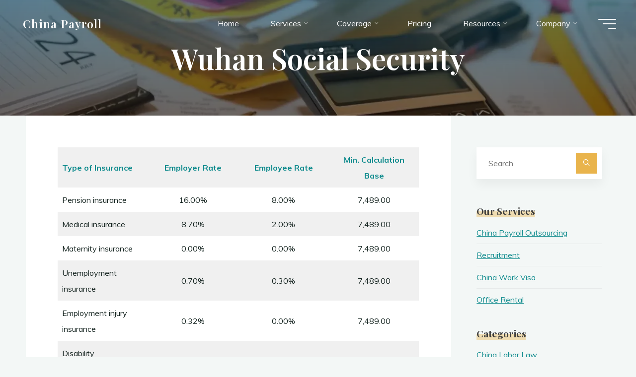

--- FILE ---
content_type: text/html; charset=UTF-8
request_url: https://www.china-payroll.com/wuhan-social-security-contribution/
body_size: 29989
content:
<!DOCTYPE html>
<html dir="ltr" lang="zh-Hans" prefix="og: https://ogp.me/ns#">
<head>
  <meta charset="UTF-8">
  <meta name="viewport" content="width=device-width, initial-scale=1">
  <style id="jetpack-boost-critical-css">@media all{.fluentform *{box-sizing:border-box}.fluentform textarea{max-width:100%}.ff-errors-in-stack{display:none;margin-top:15px}.ff-default textarea{min-height:90px}}@media all{@-ms-viewport{width:device-width}.wp-block-columns{align-items:normal!important;box-sizing:border-box;display:flex;flex-wrap:wrap!important}@media (min-width:782px){.wp-block-columns{flex-wrap:nowrap!important}}@media (max-width:781px){.wp-block-columns:not(.is-not-stacked-on-mobile)>.wp-block-column{flex-basis:100%!important}}@media (min-width:782px){.wp-block-columns:not(.is-not-stacked-on-mobile)>.wp-block-column{flex-basis:0;flex-grow:1}.wp-block-columns:not(.is-not-stacked-on-mobile)>.wp-block-column[style*=flex-basis]{flex-grow:0}}:where(.wp-block-columns){margin-bottom:1.75em}.wp-block-column{flex-grow:1;min-width:0;overflow-wrap:break-word;word-break:break-word}.wp-block-column.is-vertically-aligned-center{align-self:center}.wp-block-column.is-vertically-aligned-center{width:100%}.wp-block-image img{box-sizing:border-box;height:auto;max-width:100%;vertical-align:bottom}.wp-block-image .aligncenter{display:table}.wp-block-image .aligncenter{margin-left:auto;margin-right:auto}.wp-block-image figure{margin:0}ul{box-sizing:border-box}:where(p.has-text-color:not(.has-link-color)) a{color:inherit}.wp-block-spacer{clear:both}.entry-content{counter-reset:footnotes}.has-text-align-center{text-align:center}.has-text-align-left{text-align:left}.aligncenter{clear:both}.screen-reader-text{border:0;clip-path:inset(50%);height:1px;margin:-1px;overflow:hidden;padding:0;position:absolute;width:1px;word-wrap:normal!important}html :where(img[class*=wp-image-]){height:auto;max-width:100%}:where(figure){margin:0 0 1em}@font-face{font-family:iconmeta;font-weight:400;font-style:normal}[class^=icon-]::before{font-family:iconmeta;font-style:normal;font-weight:400;speak:never;display:inline-block;text-decoration:inherit;width:1em;text-align:center;font-variant:normal;text-transform:none;line-height:inherit;font-size:inherit;-webkit-font-smoothing:antialiased;-moz-osx-font-smoothing:grayscale}.icon-arrow::before{content:""}.icon-cancel::before{content:""}.icon-back2top::before{content:""}.icon-back2top::after{content:""}.icon-search2::before{content:""}#access>div>ul li>a:not(:only-child)>span::after{content:""}a,article,aside,body,div,em,fieldset,figure,form,h1,h2,h3,header,html,i,iframe,img,label,li,mark,nav,p,section,span,strong,ul{margin:0;padding:0;border:0;font:inherit}html{-webkit-box-sizing:border-box;box-sizing:border-box;scroll-behavior:smooth}*,::after,::before{-webkit-box-sizing:inherit;box-sizing:inherit}article,aside,figure,header,main,nav,section{display:block}body{-webkit-font-smoothing:antialiased;-moz-font-smoothing:grayscale;-moz-osx-font-smoothing:grayscale;text-rendering:optimizeLegibility}html{line-height:1.8}body{font-size:1em}h1,h2,h3{clear:both;font-weight:400}img{max-width:100%;height:auto;border:0}ul{list-style-type:disc}ul ul{list-style-type:square}ul ul ul{list-style-type:circle}strong{font-weight:700}em,i{font-style:italic}mark{text-decoration:none}input[type=search],input[type=text],select,textarea{max-width:100%;border:0;border-radius:0;padding:1rem 1.2rem;font-size:inherit;font-family:inherit;background:#fff0}button,input[type=submit]{border:0;border-radius:0;padding:1em 2em;font-size:1em}input[type=search]::-webkit-search-cancel-button{-webkit-appearance:none}input[type=search]{-webkit-appearance:textfield}select option{padding:.25em .5em}select option{color:initial}iframe{max-width:100%}a:link{text-decoration:none}.entry-content a:not([class]),.widget-container.widget_text a:not([class]){text-decoration:underline}.screen-reader-text{border:0;clip:rect(1px,1px,1px,1px);-webkit-clip-path:inset(50%);clip-path:inset(50%);height:1px;margin:-1px;overflow:hidden;padding:0;position:absolute!important;width:1px;word-wrap:normal!important}#site-wrapper{overflow:hidden}#container{position:relative;float:none;display:block;display:-ms-flexbox;display:-webkit-box;display:flex;overflow:hidden;width:100%;margin:0}#container::after{content:"";display:table;clear:both}.main{clear:both;overflow:hidden;min-height:400px;margin-bottom:0}.site-header-inside{padding-left:2.5em;padding-right:2.5em}#container:not(.bravada-landing-page) .main{position:relative;z-index:9;padding-top:4em;padding-bottom:4em}#container:not(.bravada-landing-page) .main>:not(#content-masonry){padding-left:4em;padding-right:4em}.sidey{position:relative;display:block;float:left;padding-top:4em}@media (min-width:1024px){.sidey{padding-bottom:100px}}#secondary{padding-right:0;padding-left:3%}#content{position:relative}#main{position:relative;overflow:hidden}#masthead::after{display:table;clear:both;content:""}#masthead{position:relative;z-index:999}#branding{float:left}#site-text{position:relative;top:50%;display:inline-block;-webkit-transform:translateY(-50%);transform:translateY(-50%)}#site-title{position:relative;display:inline-block}#site-title a{position:relative;padding:0 6px 0;letter-spacing:.05em}#site-title a::before{content:"";position:absolute;z-index:-1;display:block;right:0;top:0;bottom:0;width:95%;width:calc(100% - 1.2em);height:100%}#site-description{clear:left;display:none;margin-top:0;font-size:.6em;line-height:1.1;text-transform:uppercase;letter-spacing:2px;padding-left:6px;opacity:.75}#site-header-main{z-index:251;display:inline-block;position:relative;width:100%;margin:0 auto;vertical-align:top}.bravada-over-menu #site-header-main{position:absolute;top:10px}@media (max-width:480px){.bravada-over-menu #site-header-main{top:0}}.bravada-over-menu #site-header-main{background:#fff0}.site-header-bottom,.site-header-top{float:none;clear:both;display:block}.site-header-top{position:fixed;z-index:100000;top:0;left:100%;width:100vw;height:100vh;padding:4em;display:none}@media (max-width:800px){.site-header-top{left:0;max-width:100vw;width:100vw;-webkit-transform:translateY(-100%);transform:translateY(-100%)}}.site-header-top .site-header-inside{padding:0}#header-image-main,#header-image-main-inside{position:relative;overflow:hidden}body:not(.bravada-fullscreen-headerimage).bravada-responsive-headerimage img.header-image{height:auto}.bravada-responsive-headerimage #masthead div.header-image{display:none}#masthead .header-image{display:block;max-width:100%;margin:0 auto;opacity:0;background-size:cover;background-position:50% 50%;background-attachment:fixed}#access{display:inline-block;float:right;opacity:1;-webkit-transform:translateX(0);transform:translateX(0)}#access a{display:block;padding:0 2em;text-decoration:none;line-height:3}@media (max-width:1200px){#access a{padding:0 1.4em}}@media (max-width:800px){#access a{padding:0 .7em}}#access a>span{display:block}#access>div>ul>li>a>span{position:relative;display:inline-block;line-height:2.5em}#access>div>ul>li>a>span::before{content:"";position:absolute;left:-15px;right:0;width:0;height:100%;padding:0 15px;background:#fff;opacity:0}#access>div>ul>li>a{position:relative;z-index:999}#access>div>ul>li>a:not(:only-child) span{padding-right:.5em}#access>div>ul li>a:not(:only-child)>span::after{position:absolute;z-index:251;right:-.6em;top:0;bottom:0;margin:auto;font-family:iconmeta;opacity:.5}#access>div>ul ul>li a:not(:only-child)::after{content:"";position:absolute;left:calc(100% - 6px);top:0;bottom:0;width:6px;height:6px;margin:auto;border:6px solid;border-color:#fff0 #fff0 #fff0 #fff}#access>div>ul ul>li a:not(:only-child)>span::after{-webkit-transform:rotate(270deg);transform:rotate(270deg);right:.25em}#access ul li{display:block;float:left;position:relative;white-space:nowrap}#access ul li a{font-size:1em}#access .sub-menu{z-index:21;box-shadow:10px 10px 20px rgb(0 0 0/.05)}#access ul ul{position:absolute;z-index:1000;clear:both;margin-left:0;min-width:125%;visibility:hidden;opacity:0;-webkit-transform:translateY(-25px);transform:translateY(-25px)}#access>div>ul>li>ul::before{position:absolute;top:-12px;left:30%;border:6px solid;border-color:#fff0 #fff0 #fff #fff0}#access .sub-menu li a{padding:0}#access .sub-menu li span{padding:.3em 1.5em}#access li ul ul{height:0}#access ul ul li{position:relative;display:table;clear:both;float:left;width:100%;min-width:150px;margin:0}#access ul ul ul{position:absolute;top:0;left:100%;left:calc(100% + 10px);min-width:150px;margin:0;border-top:0}#access ul ul ul li{display:block;float:none;width:100%}#access ul ul a,#access ul ul ul a{display:block;float:none;width:100%}.menu-burger{position:relative;float:right;width:42px;width:calc(36px + 1em)}.hamburger{position:absolute;top:0;bottom:0;overflow:visible;display:inline-block;width:36px;height:20px;margin:auto 0 auto 1em;border:0;border-radius:0;padding:0;-webkit-transform:rotate(0);transform:rotate(0);background:#fff0}.hamburger span{display:block;position:absolute;height:2px;width:100%;border-radius:3px;opacity:1;right:0;-webkit-transform:rotate(0);transform:rotate(0)}.hamburger span:first-child{top:0;-webkit-transform-origin:left top;transform-origin:left top}.hamburger span:nth-child(2){top:9px;width:75%;-webkit-transform-origin:left center;transform-origin:left center}.hamburger span:nth-child(3){top:18px;width:45%;-webkit-transform-origin:left bottom;transform-origin:left bottom}nav#mobile-menu{position:fixed;z-index:999;top:0;left:0;right:0;bottom:0;overflow-y:auto;overflow-x:hidden;display:-webkit-box;display:-ms-flexbox;display:flex;-webkit-box-orient:vertical;-webkit-box-direction:normal;-ms-flex-flow:column;flex-flow:column;-webkit-box-align:center;-ms-flex-align:center;align-items:center;-webkit-box-pack:center;-ms-flex-pack:center;justify-content:center;width:100%;height:100%;padding:2em;line-height:2em;-webkit-transform-origin:top right;transform-origin:top right;opacity:0;display:none}#mobile-menu .side-section{min-width:400px;max-width:35vw;margin:0 auto}@media (max-width:480px){#mobile-menu .side-section{min-width:0;max-width:400px;width:100%}}#mobile-menu .side-menu{max-height:80vh;overflow-y:scroll;overflow-x:hidden;scrollbar-width:none;-ms-overflow-style:none}#mobile-menu .side-menu::-webkit-scrollbar{width:0;background:#fff0}nav#mobile-menu #mobile-nav>li{position:relative;opacity:0;-webkit-transform:translateY(-30px);transform:translateY(-30px)}nav#mobile-menu #mobile-nav a{display:inline-block;margin-right:1em;font-weight:700;text-decoration:none}nav#mobile-menu a span{display:inline-block}nav#mobile-menu>div>ul>li>a{position:relative;z-index:9999}nav#mobile-menu ul li{position:relative;clear:both;float:none;display:block;margin-bottom:1.75em;margin-bottom:min(4vw,1.75em);white-space:normal;line-height:1.1}nav#mobile-menu ul li::before{margin-right:10px}nav#mobile-menu .sub-menu{display:none;max-height:0;margin:1em auto .5em;opacity:0}#mobile-menu .menu-main-search{width:100%}#mobile-menu .searchform .searchsubmit{color:inherit}#footer a{text-decoration:none}.main h1,.main h2{margin:1em 0 .5em}.entry-content h1,.entry-content h2{margin-top:1.5em;line-height:1.2}.entry-content{clear:both;word-wrap:break-word}.entry-content::after{content:"";clear:both;display:block}.entry-title{margin:0;padding:0;line-height:1.2;word-wrap:break-word}.main .entry-title{margin:0}.entry-meta{clear:both;overflow:hidden;margin:0;padding:0}.main .article-inner>header{display:none}#header-overlay{position:absolute;z-index:1;left:0;top:0;width:100%;height:100%}#header-page-title{position:absolute;z-index:11;right:0;top:0;bottom:0;left:0;display:-webkit-box;display:-ms-flexbox;display:flex;-webkit-box-orient:vertical;-webkit-box-direction:normal;-ms-flex-flow:column;flex-flow:column;-webkit-box-align:center;-ms-flex-align:center;align-items:center;-webkit-box-pack:center;-ms-flex-pack:center;justify-content:center;width:100%;height:100%;padding:0 2em}#header-page-title #header-page-title-inside{margin:0 auto;padding:2em 2em}#header-page-title .entry-title{position:relative;margin:.1em auto .3em;text-align:center}#header-page-title .byline{position:relative;clear:both;display:block;overflow:hidden;max-width:70%;min-width:300px;margin:1.5em auto 1em;font-size:1em;text-align:center;opacity:0}@media (max-width:640px){#header-page-title .byline{max-width:none;min-width:0}}#header-page-title .pretitle-meta{position:relative;opacity:0;text-align:center}#header-page-title .aftertitle-meta{margin-bottom:1em;text-align:center;opacity:0}.meta-arrow{position:absolute;z-index:15;left:0;right:0;bottom:80px;width:100px;height:65px;margin:0 auto;text-align:center;font-size:1.5em;font-weight:300;color:inherit}@media (max-width:1200px){.meta-arrow{display:none}}.meta-arrow>i{margin:auto}.meta-arrow>i::before{-webkit-transform:translateY(0);transform:translateY(0)}article.hentry{display:block;overflow:hidden;margin-bottom:2em}.page article.hentry{overflow:visible}article.hentry .article-inner{clear:both;display:block}article.hentry{-webkit-backface-visibility:hidden;backface-visibility:hidden;opacity:1;-webkit-filter:none;filter:none;-webkit-transform:translateY(0) scale(1,1) perspective(1000px) rotateX(0) rotateY(0);transform:translateY(0) scale(1,1) perspective(1000px) rotateX(0) rotateY(0)}.size-large{height:auto;max-width:100%}.aligncenter{clear:both;margin-right:auto;margin-left:auto}.schema-image,.schema-publisher{display:none}.widget-area ul{border:none;padding:0;list-style:none;list-style-image:none}.widget-container{position:relative;margin:0 0 2.2em 0;padding:0 1em}.widget-container::after{content:"";clear:both;float:none;display:block}.widget-container>*{max-width:100%;line-height:1.8}.widget-container ul li{float:none;display:block;margin-bottom:.5em;word-wrap:break-word}.widget-container ul li:not(:last-child){border-bottom:1px solid rgb(0 0 0/.05);padding-bottom:.5em}.widget-title{position:relative;display:inline;background-repeat:no-repeat;background-size:100% .6em;background-position:0 100%}.widget-title::after{content:"";display:block;clear:both;height:1px;background:#fff0}.widget-area a{text-decoration:none;word-wrap:break-word}.searchform{position:relative;display:inline-block;width:100%;height:auto;box-shadow:0 10px 20px rgb(0 0 0/.05)}.searchform .searchsubmit{position:absolute;bottom:.7em;right:.7em;z-index:8;display:block;height:2.6em;width:2.6em;vertical-align:middle;border:0;border-radius:0;padding:0;font-size:1em;background:#fff0}.searchform input[type=search]{position:relative;z-index:7;float:left;display:block;height:4em;width:100%;border-radius:0;padding:0 3.5em 0 1.5em;font-size:1em}.searchform .searchsubmit i{position:absolute;top:0;right:0;bottom:0;left:0;margin:auto;height:1em;line-height:1;text-align:center;display:inline-block}.searchform .searchsubmit i+i{position:absolute;z-index:1;top:0;left:0;opacity:0;-webkit-transform:translateY(-20px) scale(.25);transform:translateY(-20px) scale(.25)}.searchform .searchsubmit i::before{font-size:.9em}.menu-main-search .icon-cancel{position:absolute;z-index:1000;top:0;right:3em;display:none;font-size:1.2em;opacity:0}#mobile-nav .searchform input[type=search]{height:1.2em;border:0;border-bottom:2px solid;border-radius:0;padding:0 0 .4em 1.2em;font-size:2.5em;line-height:1.2;color:inherit;background:#fff0}#mobile-nav .searchform input[type=search]::placeholder{color:inherit;opacity:1}nav#mobile-menu #mobile-nav .menu-main-search>a{position:absolute;font-size:2em}#mobile-nav .searchform .searchsubmit{left:0;display:none}#mobile-nav .searchform .searchsubmit i+i{display:none}.side-section-element.widget_cryout_socials{position:relative;overflow:hidden;display:table;margin:1em auto 0;font-size:1em;line-height:1}#footer #toTop{position:fixed;z-index:250;right:2em;bottom:2em;width:2em;height:2em;display:block;overflow:hidden;padding:.9em;font-size:26px;opacity:0;line-height:2;background:#fff;box-shadow:0 10px 20px rgb(0 0 0/.15)}#toTop i{position:absolute;left:0;top:0;right:0;bottom:0;margin:auto;text-align:center}#toTop .icon-back2top::before,.icon-back2top::after{position:absolute;left:0;width:100%;height:100%;text-align:center;font-style:normal;font-family:iconmeta;-webkit-transform:translateY(0) scale(1);transform:translateY(0) scale(1)}#toTop .icon-back2top::before{opacity:0;-webkit-transform:translateY(20px) scale(.25);transform:translateY(20px) scale(.25)}#toTop .icon-back2top::after{-webkit-transform:translateY(0) scale(1);transform:translateY(0) scale(1)}.cryout-preloader{position:fixed;z-index:99999;top:0;right:0;bottom:0;left:0;display:-webkit-box;display:-ms-flexbox;display:flex;-webkit-box-pack:center;-ms-flex-pack:center;justify-content:center;-webkit-box-align:center;-ms-flex-align:center;align-items:center;margin:auto;background:#fff}.cryout-preloader-inside{display:block;position:relative;width:50px;height:50px}.cryout-preloader-inside .bounce1,.cryout-preloader-inside .bounce2{position:absolute;top:0;left:0;right:0;bottom:0;border-radius:50%}@supports (-ms-ime-align:auto){body{background-attachment:scroll!important;background-position:top center!important}}@media screen and (-ms-high-contrast:active),(-ms-high-contrast:none){#masthead .header-image,body{background-attachment:scroll!important;background-position:top center!important}}@media (max-width:1152px){body{margin-top:0}.site-header-inside{padding-left:2em;padding-right:2em}.cryout #header-image-main{margin-top:0}}@media (max-width:1024px){body{font-size:.95em}#container{display:block}.cryout #container[class*=two-] .main{width:100%;margin-bottom:1.5em;padding:2em}.cryout #container[class*=two-] #secondary{float:none;clear:both;width:100%;max-width:480px;margin:0 auto;padding-left:2em;padding-right:2em}.cryout #container[class*=two-] #secondary::after{content:"";clear:both;display:block}#header-page-title .entry-title,.singular-title{max-width:none;font-size:3.5em}}@media (max-width:640px){#masthead.cryout #access{display:none}#container:not(.bravada-landing-page) .main>:not(#content-masonry){padding-left:0;padding-right:0}.site-header-top .site-header-inside{-webkit-box-orient:vertical;-webkit-box-direction:normal;-ms-flex-flow:column wrap;flex-flow:column wrap;height:auto}.site-header-top .site-header-inside>*{padding:10px 0}.widget-socials{display:table;margin:0 auto}}@media (max-width:640px){body{font-size:.9em}.cryout #container[class*=two-] .main{padding-left:1em;padding-right:1em}#header-page-title,.site-header-inside{padding-left:1em;padding-right:1em}.cryout #container:not(.bravada-landing-page) .main{padding-top:1em}.cryout #container[class*=column] #secondary{padding-left:1em;padding-right:1em}.cryout #container[class*=two-] .sidey .widget-container{clear:both;width:100%;margin:0 0 1.5em}.cryout .sidey .widget-container{padding-left:0;padding-right:0}#header-page-title #header-page-title-inside{font-size:.9em}}}@media all{:root{--swiper-theme-color:#007aff}.jp-carousel-overlay .swiper-container{margin-left:auto;margin-right:auto;position:relative;overflow:hidden;list-style:none;padding:0;z-index:1}.jp-carousel-overlay .swiper-wrapper{position:relative;width:100%;height:100%;z-index:1;display:flex;box-sizing:content-box}.jp-carousel-overlay .swiper-wrapper{transform:translate3d(0,0,0)}:root{--swiper-navigation-size:44px}.jp-carousel-overlay .swiper-button-next,.jp-carousel-overlay .swiper-button-prev{position:absolute;top:50%;width:calc(var(--swiper-navigation-size)/44*27);height:var(--swiper-navigation-size);margin-top:calc(0px - (var(--swiper-navigation-size)/ 2));z-index:10;display:flex;align-items:center;justify-content:center;color:var(--swiper-navigation-color,var(--swiper-theme-color))}.jp-carousel-overlay .swiper-button-next:after,.jp-carousel-overlay .swiper-button-prev:after{font-family:swiper-icons;font-size:var(--swiper-navigation-size);text-transform:none!important;letter-spacing:0;text-transform:none;font-variant:initial;line-height:1}.jp-carousel-overlay .swiper-button-prev{left:10px;right:auto}.jp-carousel-overlay .swiper-button-prev:after{content:"prev"}.jp-carousel-overlay .swiper-button-next{right:10px;left:auto}.jp-carousel-overlay .swiper-button-next:after{content:"next"}.jp-carousel-overlay .swiper-pagination{position:absolute;text-align:center;transform:translate3d(0,0,0);z-index:10}:root{--jp-carousel-primary-color:#fff;--jp-carousel-primary-subtle-color:#999;--jp-carousel-bg-color:#000;--jp-carousel-bg-faded-color:#222;--jp-carousel-border-color:#3a3a3a}.jp-carousel-overlay .swiper-button-next,.jp-carousel-overlay .swiper-button-prev{background-image:none}.jp-carousel-wrap *{line-height:inherit}.jp-carousel-wrap.swiper-container{height:auto;width:100vw}.jp-carousel-overlay .swiper-button-next,.jp-carousel-overlay .swiper-button-prev{opacity:.5;height:initial;width:initial;padding:20px 40px;background-image:none}.jp-carousel-overlay .swiper-button-next::after,.jp-carousel-overlay .swiper-button-prev::after{content:none}.jp-carousel-overlay .swiper-button-next svg,.jp-carousel-overlay .swiper-button-prev svg{height:30px;width:28px;background:var(--jp-carousel-bg-color);border-radius:4px}.jp-carousel-overlay{font-family:"Helvetica Neue",sans-serif!important;z-index:2147483647;overflow-x:hidden;overflow-y:auto;direction:ltr;position:fixed;top:0;right:0;bottom:0;left:0;background:var(--jp-carousel-bg-color)}.jp-carousel-overlay *{box-sizing:border-box}.jp-carousel-overlay h2::before,.jp-carousel-overlay h3::before{content:none;display:none}.jp-carousel-overlay .swiper-container .swiper-button-prev{left:0;right:auto}.jp-carousel-overlay .swiper-container .swiper-button-next{right:0;left:auto}.jp-carousel-container{display:grid;grid-template-rows:1fr 64px;height:100%}.jp-carousel-info{display:flex;flex-direction:column;text-align:left!important;-webkit-font-smoothing:subpixel-antialiased!important;z-index:100;background-color:var(--jp-carousel-bg-color);opacity:1}.jp-carousel-info-footer{position:relative;background-color:var(--jp-carousel-bg-color);height:64px;display:flex;align-items:center;justify-content:space-between;width:100vw}.jp-carousel-info-extra{display:none;background-color:var(--jp-carousel-bg-color);padding:35px;width:100vw;border-top:1px solid var(--jp-carousel-bg-faded-color)}.jp-carousel-title-and-caption{margin-bottom:15px}.jp-carousel-photo-info{left:0!important;width:100%!important}.jp-carousel-comments-wrapper{padding:0;width:100%!important;display:none}.jp-carousel-close-hint{letter-spacing:0!important;position:fixed;top:20px;right:30px;padding:10px;text-align:right;width:45px;height:45px;z-index:15;color:var(--jp-carousel-primary-color)}.jp-carousel-close-hint svg{padding:3px 2px;background:var(--jp-carousel-bg-color);border-radius:4px}.jp-carousel-pagination-container{flex:1;margin:0 15px 0 35px}.jp-carousel-pagination,.jp-swiper-pagination{color:var(--jp-carousel-primary-color);font-size:15px;font-weight:400;white-space:nowrap;display:none;position:static!important}.jp-carousel-pagination-container .swiper-pagination{text-align:left;line-height:8px}.jp-carousel-pagination{padding-left:5px}.jp-carousel-info-footer .jp-carousel-photo-title-container{flex:4;justify-content:center;overflow:hidden;margin:0}.jp-carousel-photo-caption,.jp-carousel-photo-title{background:0 0!important;border:none!important;display:inline-block;font:400 20px/1.3em"Helvetica Neue",sans-serif;line-height:normal;letter-spacing:0!important;margin:0 0 10px 0;padding:0;overflow:hidden;text-shadow:none!important;text-transform:none!important;color:var(--jp-carousel-primary-color)}.jp-carousel-info-footer .jp-carousel-photo-caption{text-align:center;font-size:15px;white-space:nowrap;color:var(--jp-carousel-primary-subtle-color);margin:0;text-overflow:ellipsis}.jp-carousel-photo-title{font-size:32px;margin-bottom:2px}.jp-carousel-photo-description{color:var(--jp-carousel-primary-subtle-color);font-size:16px;margin:25px 0;width:100%;overflow:hidden;overflow-wrap:break-word}.jp-carousel-caption{font-size:14px;font-weight:400;margin:0}.jp-carousel-image-meta{color:var(--jp-carousel-primary-color);font:12px/1.4"Helvetica Neue",sans-serif!important;width:100%;display:none}.jp-carousel-image-meta ul{margin:0!important;padding:0!important;list-style:none!important}a.jp-carousel-image-download{display:inline-block;clear:both;color:var(--jp-carousel-primary-subtle-color);line-height:1;font-weight:400;font-size:14px;text-decoration:none}a.jp-carousel-image-download svg{display:inline-block;vertical-align:middle;margin:0 3px;padding-bottom:2px}.jp-carousel-comments{font:15px/1.7"Helvetica Neue",sans-serif!important;font-weight:400;background:none #fff0;width:100%;bottom:10px;margin-top:20px}#jp-carousel-comment-form{margin:0 0 10px!important;width:100%}textarea#jp-carousel-comment-form-comment-field{background:var(--jp-carousel-bg-faded-color);border:1px solid var(--jp-carousel-border-color);color:var(--jp-carousel-primary-subtle-color);font:16px/1.4"Helvetica Neue",sans-serif!important;width:100%;padding:10px 10px 5px;margin:0;float:none;height:147px;box-shadow:inset 2px 2px 2px rgb(0 0 0/.1);border-radius:3px;overflow:hidden;box-sizing:border-box}textarea#jp-carousel-comment-form-comment-field::-webkit-input-placeholder{color:#555}#jp-carousel-loading-overlay{display:none;position:fixed;top:0;bottom:0;left:0;right:0}#jp-carousel-loading-wrapper{display:flex;align-items:center;justify-content:center;height:100vh;width:100vw}#jp-carousel-library-loading,#jp-carousel-library-loading::after{border-radius:50%;width:40px;height:40px}#jp-carousel-library-loading{float:left;margin:22px 0 0 10px;font-size:10px;position:relative;text-indent:-9999em;border-top:8px solid rgb(255 255 255/.2);border-right:8px solid rgb(255 255 255/.2);border-bottom:8px solid rgb(255 255 255/.2);border-left:8px solid var(--jp-carousel-primary-color);transform:translateZ(0)}#jp-carousel-comment-form-spinner,#jp-carousel-comment-form-spinner::after{border-radius:50%;width:20px;height:20px}#jp-carousel-comment-form-spinner{display:none;float:left;font-size:10px;position:absolute;text-indent:-9999em;border-top:4px solid rgb(255 255 255/.2);border-right:4px solid rgb(255 255 255/.2);border-bottom:4px solid rgb(255 255 255/.2);border-left:4px solid var(--jp-carousel-primary-color);transform:translateZ(0);margin:0 auto;top:calc(50% - 15px);left:0;bottom:0;right:0}.jp-carousel-info-content-wrapper{max-width:800px;margin:auto}#jp-carousel-comment-form-submit-and-info-wrapper{display:none;overflow:hidden;width:100%}#jp-carousel-comment-form-commenting-as input{background:var(--jp-carousel-bg-color);border:1px solid var(--jp-carousel-border-color);color:var(--jp-carousel-primary-subtle-color);font:16px/1.4"Helvetica Neue",sans-serif!important;padding:10px;float:left;box-shadow:inset 2px 2px 2px rgb(0 0 0/.2);border-radius:2px;width:285px}#jp-carousel-comment-form-commenting-as fieldset{float:left;border:none;margin:20px 0 0 0;padding:0;clear:both}#jp-carousel-comment-form-commenting-as label{font:400 13px/1.7"Helvetica Neue",sans-serif!important;margin:0 20px 3px 0;float:left;width:100px}#jp-carousel-comment-form-button-submit{margin-top:20px;margin-left:auto;display:block;border:solid 1px var(--jp-carousel-primary-color);background:var(--jp-carousel-bg-color);border-radius:3px;padding:8px 16px;font-size:14px;color:var(--jp-carousel-primary-color)}#jp-carousel-comment-form-container{margin-bottom:15px;width:100%;margin-top:20px;color:var(--jp-carousel-primary-subtle-color);position:relative;overflow:hidden}#jp-carousel-comment-post-results{display:none;overflow:auto;width:100%}#jp-carousel-comments-loading{font:400 15px/1.7"Helvetica Neue",sans-serif!important;display:none;color:var(--jp-carousel-primary-subtle-color);text-align:left;margin-bottom:20px;width:100%;bottom:10px;margin-top:20px}.jp-carousel-photo-icons-container{flex:1;display:block;text-align:right;margin:0 20px 0 30px;white-space:nowrap}.jp-carousel-icon-btn{padding:16px;text-decoration:none;border:none;background:0 0;display:inline-block;height:64px}.jp-carousel-icon{border:none;display:inline-block;line-height:0;font-weight:400;font-style:normal;border-radius:4px;width:31px;padding:4px 3px 3px}.jp-carousel-icon svg{display:inline-block}.jp-carousel-overlay rect{fill:var(--jp-carousel-primary-color)}.jp-carousel-icon .jp-carousel-has-comments-indicator{display:none;font-size:12px;vertical-align:top;margin-left:-16px;line-height:1;padding:2px 4px;border-radius:4px;background:var(--jp-carousel-primary-color);color:var(--jp-carousel-bg-color);font-weight:400;font-family:"Helvetica Neue",sans-serif!important;position:relative}@media only screen and (max-width:760px){.jp-carousel-overlay .swiper-container .swiper-button-next,.jp-carousel-overlay .swiper-container .swiper-button-prev{display:none!important}.jp-carousel-image-meta{float:none!important;width:100%!important;box-sizing:border-box;margin-left:0}.jp-carousel-close-hint{font-size:26px!important;position:fixed!important;top:10px;right:10px}.jp-carousel-wrap{background-color:var(--jp-carousel-bg-color)}.jp-carousel-caption{overflow:visible!important}.jp-carousel-info-footer .jp-carousel-photo-title-container{display:none}.jp-carousel-photo-icons-container{margin:0 10px 0 0;white-space:nowrap}.jp-carousel-icon-btn{padding-left:20px}.jp-carousel-pagination{padding-left:5px}.jp-carousel-pagination-container{margin-left:25px}#jp-carousel-comment-form-commenting-as fieldset,#jp-carousel-comment-form-commenting-as input{width:100%;float:none}}}@media all{@-ms-viewport{width:device-width}.fluentform *{box-sizing:border-box}.fluentform textarea{max-width:100%}.ff-errors-in-stack{display:none;margin-top:15px}.ff-default textarea{min-height:90px}.wp-block-columns{align-items:normal!important;box-sizing:border-box;display:flex;flex-wrap:wrap!important}@media (min-width:782px){.wp-block-columns{flex-wrap:nowrap!important}}@media (max-width:781px){.wp-block-columns:not(.is-not-stacked-on-mobile)>.wp-block-column{flex-basis:100%!important}}@media (min-width:782px){.wp-block-columns:not(.is-not-stacked-on-mobile)>.wp-block-column{flex-basis:0;flex-grow:1}.wp-block-columns:not(.is-not-stacked-on-mobile)>.wp-block-column[style*=flex-basis]{flex-grow:0}}:where(.wp-block-columns){margin-bottom:1.75em}.wp-block-column{flex-grow:1;min-width:0;overflow-wrap:break-word;word-break:break-word}.wp-block-column.is-vertically-aligned-center{align-self:center}.wp-block-column.is-vertically-aligned-center{width:100%}.wp-block-image img{box-sizing:border-box;height:auto;max-width:100%;vertical-align:bottom}.wp-block-image .aligncenter{display:table}.wp-block-image .aligncenter{margin-left:auto;margin-right:auto}.wp-block-image figure{margin:0}ul{box-sizing:border-box}:where(p.has-text-color:not(.has-link-color)) a{color:inherit}.wp-block-spacer{clear:both}.entry-content{counter-reset:footnotes}.has-text-align-center{text-align:center}.has-text-align-left{text-align:left}.aligncenter{clear:both}.screen-reader-text{border:0;clip-path:inset(50%);height:1px;margin:-1px;overflow:hidden;padding:0;position:absolute;width:1px;word-wrap:normal!important}html :where(img[class*=wp-image-]){height:auto;max-width:100%}:where(figure){margin:0 0 1em}@font-face{font-family:iconmeta;font-weight:400;font-style:normal}[class^=icon-]::before{font-family:iconmeta;font-style:normal;font-weight:400;speak:never;display:inline-block;text-decoration:inherit;width:1em;text-align:center;font-variant:normal;text-transform:none;line-height:inherit;font-size:inherit;-webkit-font-smoothing:antialiased;-moz-osx-font-smoothing:grayscale}.icon-arrow::before{content:""}.icon-cancel::before{content:""}.icon-back2top::before{content:""}.icon-back2top::after{content:""}.icon-search2::before{content:""}#access>div>ul li>a:not(:only-child)>span::after{content:""}a,article,aside,body,div,em,fieldset,figure,form,h1,h2,h3,header,html,i,iframe,img,label,li,mark,nav,p,section,span,strong,ul{margin:0;padding:0;border:0;font:inherit}html{-webkit-box-sizing:border-box;box-sizing:border-box;scroll-behavior:smooth}*,::after,::before{-webkit-box-sizing:inherit;box-sizing:inherit}article,aside,figure,header,main,nav,section{display:block}body{-webkit-font-smoothing:antialiased;-moz-font-smoothing:grayscale;-moz-osx-font-smoothing:grayscale;text-rendering:optimizeLegibility}html{line-height:1.8}body{font-size:1em}h1,h2,h3{clear:both;font-weight:400}img{max-width:100%;height:auto;border:0}ul{list-style-type:disc}ul ul{list-style-type:square}ul ul ul{list-style-type:circle}strong{font-weight:700}em,i{font-style:italic}mark{text-decoration:none}input[type=search],input[type=text],select,textarea{max-width:100%;border:0;border-radius:0;padding:1rem 1.2rem;font-size:inherit;font-family:inherit;background:#fff0}button,input[type=submit]{border:0;border-radius:0;padding:1em 2em;font-size:1em}input[type=search]::-webkit-search-cancel-button{-webkit-appearance:none}input[type=search]{-webkit-appearance:textfield}select option{padding:.25em .5em}select option{color:initial}iframe{max-width:100%}a:link{text-decoration:none}.entry-content a:not([class]),.widget-container.widget_text a:not([class]){text-decoration:underline}.screen-reader-text{border:0;clip:rect(1px,1px,1px,1px);-webkit-clip-path:inset(50%);clip-path:inset(50%);height:1px;margin:-1px;overflow:hidden;padding:0;position:absolute!important;width:1px;word-wrap:normal!important}#site-wrapper{overflow:hidden}#container{position:relative;float:none;display:block;display:-ms-flexbox;display:-webkit-box;display:flex;overflow:hidden;width:100%;margin:0}#container::after{content:"";display:table;clear:both}.main{clear:both;overflow:hidden;min-height:400px;margin-bottom:0}.site-header-inside{padding-left:2.5em;padding-right:2.5em}#container:not(.bravada-landing-page) .main{position:relative;z-index:9;padding-top:4em;padding-bottom:4em}#container:not(.bravada-landing-page) .main>:not(#content-masonry){padding-left:4em;padding-right:4em}.sidey{position:relative;display:block;float:left;padding-top:4em}@media (min-width:1024px){.sidey{padding-bottom:100px}}#secondary{padding-right:0;padding-left:3%}#content{position:relative}#main{position:relative;overflow:hidden}#masthead::after{display:table;clear:both;content:""}#masthead{position:relative;z-index:999}#branding{float:left}#site-text{position:relative;top:50%;display:inline-block;-webkit-transform:translateY(-50%);transform:translateY(-50%)}#site-title{position:relative;display:inline-block}#site-title a{position:relative;padding:0 6px 0;letter-spacing:.05em}#site-title a::before{content:"";position:absolute;z-index:-1;display:block;right:0;top:0;bottom:0;width:95%;width:calc(100% - 1.2em);height:100%}#site-description{clear:left;display:none;margin-top:0;font-size:.6em;line-height:1.1;text-transform:uppercase;letter-spacing:2px;padding-left:6px;opacity:.75}#site-header-main{z-index:251;display:inline-block;position:relative;width:100%;margin:0 auto;vertical-align:top}.bravada-over-menu #site-header-main{position:absolute;top:10px}@media (max-width:480px){.bravada-over-menu #site-header-main{top:0}}.bravada-over-menu #site-header-main{background:#fff0}.site-header-bottom,.site-header-top{float:none;clear:both;display:block}.site-header-top{position:fixed;z-index:100000;top:0;left:100%;width:100vw;height:100vh;padding:4em;display:none}@media (max-width:800px){.site-header-top{left:0;max-width:100vw;width:100vw;-webkit-transform:translateY(-100%);transform:translateY(-100%)}}.site-header-top .site-header-inside{padding:0}#header-image-main,#header-image-main-inside{position:relative;overflow:hidden}body:not(.bravada-fullscreen-headerimage).bravada-responsive-headerimage img.header-image{height:auto}.bravada-responsive-headerimage #masthead div.header-image{display:none}#masthead .header-image{display:block;max-width:100%;margin:0 auto;opacity:0;background-size:cover;background-position:50% 50%;background-attachment:fixed}#access{display:inline-block;float:right;opacity:1;-webkit-transform:translateX(0);transform:translateX(0)}#access a{display:block;padding:0 2em;text-decoration:none;line-height:3}@media (max-width:1200px){#access a{padding:0 1.4em}}@media (max-width:800px){#access a{padding:0 .7em}}#access a>span{display:block}#access>div>ul>li>a>span{position:relative;display:inline-block;line-height:2.5em}#access>div>ul>li>a>span::before{content:"";position:absolute;left:-15px;right:0;width:0;height:100%;padding:0 15px;background:#fff;opacity:0}#access>div>ul>li>a{position:relative;z-index:999}#access>div>ul>li>a:not(:only-child) span{padding-right:.5em}#access>div>ul li>a:not(:only-child)>span::after{position:absolute;z-index:251;right:-.6em;top:0;bottom:0;margin:auto;font-family:iconmeta;opacity:.5}#access>div>ul ul>li a:not(:only-child)::after{content:"";position:absolute;left:calc(100% - 6px);top:0;bottom:0;width:6px;height:6px;margin:auto;border:6px solid;border-color:#fff0 #fff0 #fff0 #fff}#access>div>ul ul>li a:not(:only-child)>span::after{-webkit-transform:rotate(270deg);transform:rotate(270deg);right:.25em}#access ul li{display:block;float:left;position:relative;white-space:nowrap}#access ul li a{font-size:1em}#access .sub-menu{z-index:21;box-shadow:10px 10px 20px rgb(0 0 0/.05)}#access ul ul{position:absolute;z-index:1000;clear:both;margin-left:0;min-width:125%;visibility:hidden;opacity:0;-webkit-transform:translateY(-25px);transform:translateY(-25px)}#access>div>ul>li>ul::before{position:absolute;top:-12px;left:30%;border:6px solid;border-color:#fff0 #fff0 #fff #fff0}#access .sub-menu li a{padding:0}#access .sub-menu li span{padding:.3em 1.5em}#access li ul ul{height:0}#access ul ul li{position:relative;display:table;clear:both;float:left;width:100%;min-width:150px;margin:0}#access ul ul ul{position:absolute;top:0;left:100%;left:calc(100% + 10px);min-width:150px;margin:0;border-top:0}#access ul ul ul li{display:block;float:none;width:100%}#access ul ul a,#access ul ul ul a{display:block;float:none;width:100%}.menu-burger{position:relative;float:right;width:42px;width:calc(36px + 1em)}.hamburger{position:absolute;top:0;bottom:0;overflow:visible;display:inline-block;width:36px;height:20px;margin:auto 0 auto 1em;border:0;border-radius:0;padding:0;-webkit-transform:rotate(0);transform:rotate(0);background:#fff0}.hamburger span{display:block;position:absolute;height:2px;width:100%;border-radius:3px;opacity:1;right:0;-webkit-transform:rotate(0);transform:rotate(0)}.hamburger span:first-child{top:0;-webkit-transform-origin:left top;transform-origin:left top}.hamburger span:nth-child(2){top:9px;width:75%;-webkit-transform-origin:left center;transform-origin:left center}.hamburger span:nth-child(3){top:18px;width:45%;-webkit-transform-origin:left bottom;transform-origin:left bottom}nav#mobile-menu{position:fixed;z-index:999;top:0;left:0;right:0;bottom:0;overflow-y:auto;overflow-x:hidden;display:-webkit-box;display:-ms-flexbox;display:flex;-webkit-box-orient:vertical;-webkit-box-direction:normal;-ms-flex-flow:column;flex-flow:column;-webkit-box-align:center;-ms-flex-align:center;align-items:center;-webkit-box-pack:center;-ms-flex-pack:center;justify-content:center;width:100%;height:100%;padding:2em;line-height:2em;-webkit-transform-origin:top right;transform-origin:top right;opacity:0;display:none}#mobile-menu .side-section{min-width:400px;max-width:35vw;margin:0 auto}@media (max-width:480px){#mobile-menu .side-section{min-width:0;max-width:400px;width:100%}}#mobile-menu .side-menu{max-height:80vh;overflow-y:scroll;overflow-x:hidden;scrollbar-width:none;-ms-overflow-style:none}#mobile-menu .side-menu::-webkit-scrollbar{width:0;background:#fff0}nav#mobile-menu #mobile-nav>li{position:relative;opacity:0;-webkit-transform:translateY(-30px);transform:translateY(-30px)}nav#mobile-menu #mobile-nav a{display:inline-block;margin-right:1em;font-weight:700;text-decoration:none}nav#mobile-menu a span{display:inline-block}nav#mobile-menu>div>ul>li>a{position:relative;z-index:9999}nav#mobile-menu ul li{position:relative;clear:both;float:none;display:block;margin-bottom:1.75em;margin-bottom:min(4vw,1.75em);white-space:normal;line-height:1.1}nav#mobile-menu ul li::before{margin-right:10px}nav#mobile-menu .sub-menu{display:none;max-height:0;margin:1em auto .5em;opacity:0}#mobile-menu .menu-main-search{width:100%}#mobile-menu .searchform .searchsubmit{color:inherit}#footer a{text-decoration:none}.main h1,.main h2{margin:1em 0 .5em}.entry-content h1,.entry-content h2{margin-top:1.5em;line-height:1.2}.entry-content{clear:both;word-wrap:break-word}.entry-content::after{content:"";clear:both;display:block}.entry-title{margin:0;padding:0;line-height:1.2;word-wrap:break-word}.main .entry-title{margin:0}.entry-meta{clear:both;overflow:hidden;margin:0;padding:0}.main .article-inner>header{display:none}#header-overlay{position:absolute;z-index:1;left:0;top:0;width:100%;height:100%}#header-page-title{position:absolute;z-index:11;right:0;top:0;bottom:0;left:0;display:-webkit-box;display:-ms-flexbox;display:flex;-webkit-box-orient:vertical;-webkit-box-direction:normal;-ms-flex-flow:column;flex-flow:column;-webkit-box-align:center;-ms-flex-align:center;align-items:center;-webkit-box-pack:center;-ms-flex-pack:center;justify-content:center;width:100%;height:100%;padding:0 2em}#header-page-title #header-page-title-inside{margin:0 auto;padding:2em 2em}#header-page-title .entry-title{position:relative;margin:.1em auto .3em;text-align:center}#header-page-title .byline{position:relative;clear:both;display:block;overflow:hidden;max-width:70%;min-width:300px;margin:1.5em auto 1em;font-size:1em;text-align:center;opacity:0}@media (max-width:640px){#header-page-title .byline{max-width:none;min-width:0}}#header-page-title .pretitle-meta{position:relative;opacity:0;text-align:center}#header-page-title .aftertitle-meta{margin-bottom:1em;text-align:center;opacity:0}.meta-arrow{position:absolute;z-index:15;left:0;right:0;bottom:80px;width:100px;height:65px;margin:0 auto;text-align:center;font-size:1.5em;font-weight:300;color:inherit}@media (max-width:1200px){.meta-arrow{display:none}}.meta-arrow>i{margin:auto}.meta-arrow>i::before{-webkit-transform:translateY(0);transform:translateY(0)}article.hentry{display:block;overflow:hidden;margin-bottom:2em}.page article.hentry{overflow:visible}article.hentry .article-inner{clear:both;display:block}article.hentry{-webkit-backface-visibility:hidden;backface-visibility:hidden;opacity:1;-webkit-filter:none;filter:none;-webkit-transform:translateY(0) scale(1,1) perspective(1000px) rotateX(0) rotateY(0);transform:translateY(0) scale(1,1) perspective(1000px) rotateX(0) rotateY(0)}.size-large{height:auto;max-width:100%}.aligncenter{clear:both;margin-right:auto;margin-left:auto}.schema-image,.schema-publisher{display:none}.widget-area ul{border:none;padding:0;list-style:none;list-style-image:none}.widget-container{position:relative;margin:0 0 2.2em 0;padding:0 1em}.widget-container::after{content:"";clear:both;float:none;display:block}.widget-container>*{max-width:100%;line-height:1.8}.widget-container ul li{float:none;display:block;margin-bottom:.5em;word-wrap:break-word}.widget-container ul li:not(:last-child){border-bottom:1px solid rgb(0 0 0/.05);padding-bottom:.5em}.widget-title{position:relative;display:inline;background-repeat:no-repeat;background-size:100% .6em;background-position:0 100%}.widget-title::after{content:"";display:block;clear:both;height:1px;background:#fff0}.widget-area a{text-decoration:none;word-wrap:break-word}.searchform{position:relative;display:inline-block;width:100%;height:auto;box-shadow:0 10px 20px rgb(0 0 0/.05)}.searchform .searchsubmit{position:absolute;bottom:.7em;right:.7em;z-index:8;display:block;height:2.6em;width:2.6em;vertical-align:middle;border:0;border-radius:0;padding:0;font-size:1em;background:#fff0}.searchform input[type=search]{position:relative;z-index:7;float:left;display:block;height:4em;width:100%;border-radius:0;padding:0 3.5em 0 1.5em;font-size:1em}.searchform .searchsubmit i{position:absolute;top:0;right:0;bottom:0;left:0;margin:auto;height:1em;line-height:1;text-align:center;display:inline-block}.searchform .searchsubmit i+i{position:absolute;z-index:1;top:0;left:0;opacity:0;-webkit-transform:translateY(-20px) scale(.25);transform:translateY(-20px) scale(.25)}.searchform .searchsubmit i::before{font-size:.9em}.menu-main-search .icon-cancel{position:absolute;z-index:1000;top:0;right:3em;display:none;font-size:1.2em;opacity:0}#mobile-nav .searchform input[type=search]{height:1.2em;border:0;border-bottom:2px solid;border-radius:0;padding:0 0 .4em 1.2em;font-size:2.5em;line-height:1.2;color:inherit;background:#fff0}#mobile-nav .searchform input[type=search]::placeholder{color:inherit;opacity:1}nav#mobile-menu #mobile-nav .menu-main-search>a{position:absolute;font-size:2em}#mobile-nav .searchform .searchsubmit{left:0;display:none}#mobile-nav .searchform .searchsubmit i+i{display:none}.side-section-element.widget_cryout_socials{position:relative;overflow:hidden;display:table;margin:1em auto 0;font-size:1em;line-height:1}#footer #toTop{position:fixed;z-index:250;right:2em;bottom:2em;width:2em;height:2em;display:block;overflow:hidden;padding:.9em;font-size:26px;opacity:0;line-height:2;background:#fff;box-shadow:0 10px 20px rgb(0 0 0/.15)}#toTop i{position:absolute;left:0;top:0;right:0;bottom:0;margin:auto;text-align:center}#toTop .icon-back2top::before,.icon-back2top::after{position:absolute;left:0;width:100%;height:100%;text-align:center;font-style:normal;font-family:iconmeta;-webkit-transform:translateY(0) scale(1);transform:translateY(0) scale(1)}#toTop .icon-back2top::before{opacity:0;-webkit-transform:translateY(20px) scale(.25);transform:translateY(20px) scale(.25)}#toTop .icon-back2top::after{-webkit-transform:translateY(0) scale(1);transform:translateY(0) scale(1)}.cryout-preloader{position:fixed;z-index:99999;top:0;right:0;bottom:0;left:0;display:-webkit-box;display:-ms-flexbox;display:flex;-webkit-box-pack:center;-ms-flex-pack:center;justify-content:center;-webkit-box-align:center;-ms-flex-align:center;align-items:center;margin:auto;background:#fff}.cryout-preloader-inside{display:block;position:relative;width:50px;height:50px}.cryout-preloader-inside .bounce1,.cryout-preloader-inside .bounce2{position:absolute;top:0;left:0;right:0;bottom:0;border-radius:50%}@supports (-ms-ime-align:auto){body{background-attachment:scroll!important;background-position:top center!important}}@media screen and (-ms-high-contrast:active),(-ms-high-contrast:none){#masthead .header-image,body{background-attachment:scroll!important;background-position:top center!important}}@media (max-width:1152px){body{margin-top:0}.site-header-inside{padding-left:2em;padding-right:2em}.cryout #header-image-main{margin-top:0}}@media (max-width:1024px){body{font-size:.95em}#container{display:block}.cryout #container[class*=two-] .main{width:100%;margin-bottom:1.5em;padding:2em}.cryout #container[class*=two-] #secondary{float:none;clear:both;width:100%;max-width:480px;margin:0 auto;padding-left:2em;padding-right:2em}.cryout #container[class*=two-] #secondary::after{content:"";clear:both;display:block}#header-page-title .entry-title,.singular-title{max-width:none;font-size:3.5em}}@media (max-width:640px){#masthead.cryout #access{display:none}#container:not(.bravada-landing-page) .main>:not(#content-masonry){padding-left:0;padding-right:0}.site-header-top .site-header-inside{-webkit-box-orient:vertical;-webkit-box-direction:normal;-ms-flex-flow:column wrap;flex-flow:column wrap;height:auto}.site-header-top .site-header-inside>*{padding:10px 0}.widget-socials{display:table;margin:0 auto}}@media (max-width:640px){body{font-size:.9em}.cryout #container[class*=two-] .main{padding-left:1em;padding-right:1em}#header-page-title,.site-header-inside{padding-left:1em;padding-right:1em}.cryout #container:not(.bravada-landing-page) .main{padding-top:1em}.cryout #container[class*=column] #secondary{padding-left:1em;padding-right:1em}.cryout #container[class*=two-] .sidey .widget-container{clear:both;width:100%;margin:0 0 1.5em}.cryout .sidey .widget-container{padding-left:0;padding-right:0}#header-page-title #header-page-title-inside{font-size:.9em}}}</style><title>Wuhan Social Security | China Payroll</title>

		<!-- All in One SEO 4.9.3 - aioseo.com -->
	<meta name="description" content="Understand Wuhan Social Security rules for 2025: pension, medical, unemployment, and housing fund contributions for employees and employers." />
	<meta name="robots" content="max-image-preview:large" />
	<meta name="google-site-verification" content="7LQ6yYGekW7m5qSfcgC7VaPP1qFJ65SSRzt8eeFZbBQ" />
	<link rel="canonical" href="https://www.china-payroll.com/wuhan-social-security-contribution/" />
	<meta name="generator" content="All in One SEO (AIOSEO) 4.9.3" />
		<meta property="og:locale" content="zh_CN" />
		<meta property="og:site_name" content="China Payroll" />
		<meta property="og:type" content="article" />
		<meta property="og:title" content="Wuhan Social Security | China Payroll" />
		<meta property="og:description" content="Understand Wuhan Social Security rules for 2025: pension, medical, unemployment, and housing fund contributions for employees and employers." />
		<meta property="og:url" content="https://www.china-payroll.com/wuhan-social-security-contribution/" />
		<meta property="article:published_time" content="2022-05-19T10:00:31+00:00" />
		<meta property="article:modified_time" content="2025-11-07T02:10:02+00:00" />
		<meta name="twitter:card" content="summary" />
		<meta name="twitter:title" content="Wuhan Social Security | China Payroll" />
		<meta name="twitter:description" content="Understand Wuhan Social Security rules for 2025: pension, medical, unemployment, and housing fund contributions for employees and employers." />
		<script data-jetpack-boost="ignore" type="application/ld+json" class="aioseo-schema">
			{"@context":"https:\/\/schema.org","@graph":[{"@type":"BreadcrumbList","@id":"https:\/\/www.china-payroll.com\/wuhan-social-security-contribution\/#breadcrumblist","itemListElement":[{"@type":"ListItem","@id":"https:\/\/www.china-payroll.com#listItem","position":1,"name":"Home","item":"https:\/\/www.china-payroll.com","nextItem":{"@type":"ListItem","@id":"https:\/\/www.china-payroll.com\/wuhan-social-security-contribution\/#listItem","name":"Wuhan Social Security"}},{"@type":"ListItem","@id":"https:\/\/www.china-payroll.com\/wuhan-social-security-contribution\/#listItem","position":2,"name":"Wuhan Social Security","previousItem":{"@type":"ListItem","@id":"https:\/\/www.china-payroll.com#listItem","name":"Home"}}]},{"@type":"Organization","@id":"https:\/\/www.china-payroll.com\/#organization","name":"China Payroll","description":"China Payroll is a leading HR and payroll service provider in China, offering compliance, tax, and Employer of Record (EOR) solutions for global companies operating in China.","url":"https:\/\/www.china-payroll.com\/","email":"info@china-payroll.com","telephone":"+14082560088","logo":{"@type":"ImageObject","url":"https:\/\/i0.wp.com\/www.china-payroll.com\/wp-content\/uploads\/2025\/04\/cropped-cp-2.png?fit=512%2C512&ssl=1","@id":"https:\/\/www.china-payroll.com\/wuhan-social-security-contribution\/#organizationLogo","width":512,"height":512,"caption":"cropped-cp-2"},"image":{"@id":"https:\/\/www.china-payroll.com\/wuhan-social-security-contribution\/#organizationLogo"}},{"@type":"WebPage","@id":"https:\/\/www.china-payroll.com\/wuhan-social-security-contribution\/#webpage","url":"https:\/\/www.china-payroll.com\/wuhan-social-security-contribution\/","name":"Wuhan Social Security | China Payroll","description":"Understand Wuhan Social Security rules for 2025: pension, medical, unemployment, and housing fund contributions for employees and employers.","inLanguage":"zh-CN","isPartOf":{"@id":"https:\/\/www.china-payroll.com\/#website"},"breadcrumb":{"@id":"https:\/\/www.china-payroll.com\/wuhan-social-security-contribution\/#breadcrumblist"},"datePublished":"2022-05-19T18:00:31+08:00","dateModified":"2025-11-07T10:10:02+08:00"},{"@type":"WebSite","@id":"https:\/\/www.china-payroll.com\/#website","url":"https:\/\/www.china-payroll.com\/","name":"China Payroll","alternateName":"China Payroll","inLanguage":"zh-CN","publisher":{"@id":"https:\/\/www.china-payroll.com\/#organization"}}]}
		</script>
		<!-- All in One SEO -->

<link rel='dns-prefetch' href='//stats.wp.com' />
<link rel='dns-prefetch' href='//fonts.googleapis.com' />
<link rel='dns-prefetch' href='//v0.wordpress.com' />
<link rel='dns-prefetch' href='//jetpack.wordpress.com' />
<link rel='dns-prefetch' href='//s0.wp.com' />
<link rel='dns-prefetch' href='//public-api.wordpress.com' />
<link rel='dns-prefetch' href='//0.gravatar.com' />
<link rel='dns-prefetch' href='//1.gravatar.com' />
<link rel='dns-prefetch' href='//2.gravatar.com' />
<link rel='preconnect' href='//i0.wp.com' />
<link rel='preconnect' href='//c0.wp.com' />
<link rel="alternate" type="application/rss+xml" title="China Payroll &raquo; Feed" href="https://www.china-payroll.com/feed/" />
<link rel="alternate" title="oEmbed (JSON)" type="application/json+oembed" href="https://www.china-payroll.com/wp-json/oembed/1.0/embed?url=https%3A%2F%2Fwww.china-payroll.com%2Fwuhan-social-security-contribution%2F" />
<link rel="alternate" title="oEmbed (XML)" type="text/xml+oembed" href="https://www.china-payroll.com/wp-json/oembed/1.0/embed?url=https%3A%2F%2Fwww.china-payroll.com%2Fwuhan-social-security-contribution%2F&#038;format=xml" />
		<!-- This site uses the Google Analytics by MonsterInsights plugin v9.11.1 - Using Analytics tracking - https://www.monsterinsights.com/ -->
							
			
							<!-- / Google Analytics by MonsterInsights -->
		<!-- www.china-payroll.com is managing ads with Advanced Ads 2.0.16 – https://wpadvancedads.com/ -->
		<noscript><link rel='stylesheet' id='all-css-71497108247ecd844b1e0cb7d88d4621' href='https://www.china-payroll.com/wp-content/boost-cache/static/895c28aca0.min.css' type='text/css' media='all' /></noscript><link data-media="all" onload="this.media=this.dataset.media; delete this.dataset.media; this.removeAttribute( &apos;onload&apos; );" rel='stylesheet' id='all-css-71497108247ecd844b1e0cb7d88d4621' href='https://www.china-payroll.com/wp-content/boost-cache/static/895c28aca0.min.css' type='text/css' media="not all" />
<style id='wp-block-group-inline-css'>
.wp-block-group{box-sizing:border-box}:where(.wp-block-group.wp-block-group-is-layout-constrained){position:relative}
/*# sourceURL=https://www.china-payroll.com/wp-includes/blocks/group/style.min.css */
</style>
<style id='wp-block-paragraph-inline-css'>
.is-small-text{font-size:.875em}.is-regular-text{font-size:1em}.is-large-text{font-size:2.25em}.is-larger-text{font-size:3em}.has-drop-cap:not(:focus):first-letter{float:left;font-size:8.4em;font-style:normal;font-weight:100;line-height:.68;margin:.05em .1em 0 0;text-transform:uppercase}body.rtl .has-drop-cap:not(:focus):first-letter{float:none;margin-left:.1em}p.has-drop-cap.has-background{overflow:hidden}:root :where(p.has-background){padding:1.25em 2.375em}:where(p.has-text-color:not(.has-link-color)) a{color:inherit}p.has-text-align-left[style*="writing-mode:vertical-lr"],p.has-text-align-right[style*="writing-mode:vertical-rl"]{rotate:180deg}
/*# sourceURL=https://www.china-payroll.com/wp-includes/blocks/paragraph/style.min.css */
</style>
<style id='wp-block-table-inline-css'>
.wp-block-table{overflow-x:auto}.wp-block-table table{border-collapse:collapse;width:100%}.wp-block-table thead{border-bottom:3px solid}.wp-block-table tfoot{border-top:3px solid}.wp-block-table td,.wp-block-table th{border:1px solid;padding:.5em}.wp-block-table .has-fixed-layout{table-layout:fixed;width:100%}.wp-block-table .has-fixed-layout td,.wp-block-table .has-fixed-layout th{word-break:break-word}.wp-block-table.aligncenter,.wp-block-table.alignleft,.wp-block-table.alignright{display:table;width:auto}.wp-block-table.aligncenter td,.wp-block-table.aligncenter th,.wp-block-table.alignleft td,.wp-block-table.alignleft th,.wp-block-table.alignright td,.wp-block-table.alignright th{word-break:break-word}.wp-block-table .has-subtle-light-gray-background-color{background-color:#f3f4f5}.wp-block-table .has-subtle-pale-green-background-color{background-color:#e9fbe5}.wp-block-table .has-subtle-pale-blue-background-color{background-color:#e7f5fe}.wp-block-table .has-subtle-pale-pink-background-color{background-color:#fcf0ef}.wp-block-table.is-style-stripes{background-color:initial;border-collapse:inherit;border-spacing:0}.wp-block-table.is-style-stripes tbody tr:nth-child(odd){background-color:#f0f0f0}.wp-block-table.is-style-stripes.has-subtle-light-gray-background-color tbody tr:nth-child(odd){background-color:#f3f4f5}.wp-block-table.is-style-stripes.has-subtle-pale-green-background-color tbody tr:nth-child(odd){background-color:#e9fbe5}.wp-block-table.is-style-stripes.has-subtle-pale-blue-background-color tbody tr:nth-child(odd){background-color:#e7f5fe}.wp-block-table.is-style-stripes.has-subtle-pale-pink-background-color tbody tr:nth-child(odd){background-color:#fcf0ef}.wp-block-table.is-style-stripes td,.wp-block-table.is-style-stripes th{border-color:#0000}.wp-block-table.is-style-stripes{border-bottom:1px solid #f0f0f0}.wp-block-table .has-border-color td,.wp-block-table .has-border-color th,.wp-block-table .has-border-color tr,.wp-block-table .has-border-color>*{border-color:inherit}.wp-block-table table[style*=border-top-color] tr:first-child,.wp-block-table table[style*=border-top-color] tr:first-child td,.wp-block-table table[style*=border-top-color] tr:first-child th,.wp-block-table table[style*=border-top-color]>*,.wp-block-table table[style*=border-top-color]>* td,.wp-block-table table[style*=border-top-color]>* th{border-top-color:inherit}.wp-block-table table[style*=border-top-color] tr:not(:first-child){border-top-color:initial}.wp-block-table table[style*=border-right-color] td:last-child,.wp-block-table table[style*=border-right-color] th,.wp-block-table table[style*=border-right-color] tr,.wp-block-table table[style*=border-right-color]>*{border-right-color:inherit}.wp-block-table table[style*=border-bottom-color] tr:last-child,.wp-block-table table[style*=border-bottom-color] tr:last-child td,.wp-block-table table[style*=border-bottom-color] tr:last-child th,.wp-block-table table[style*=border-bottom-color]>*,.wp-block-table table[style*=border-bottom-color]>* td,.wp-block-table table[style*=border-bottom-color]>* th{border-bottom-color:inherit}.wp-block-table table[style*=border-bottom-color] tr:not(:last-child){border-bottom-color:initial}.wp-block-table table[style*=border-left-color] td:first-child,.wp-block-table table[style*=border-left-color] th,.wp-block-table table[style*=border-left-color] tr,.wp-block-table table[style*=border-left-color]>*{border-left-color:inherit}.wp-block-table table[style*=border-style] td,.wp-block-table table[style*=border-style] th,.wp-block-table table[style*=border-style] tr,.wp-block-table table[style*=border-style]>*{border-style:inherit}.wp-block-table table[style*=border-width] td,.wp-block-table table[style*=border-width] th,.wp-block-table table[style*=border-width] tr,.wp-block-table table[style*=border-width]>*{border-style:inherit;border-width:inherit}
/*# sourceURL=https://www.china-payroll.com/wp-includes/blocks/table/style.min.css */
</style>
<style id='global-styles-inline-css'>
:root{--wp--preset--aspect-ratio--square: 1;--wp--preset--aspect-ratio--4-3: 4/3;--wp--preset--aspect-ratio--3-4: 3/4;--wp--preset--aspect-ratio--3-2: 3/2;--wp--preset--aspect-ratio--2-3: 2/3;--wp--preset--aspect-ratio--16-9: 16/9;--wp--preset--aspect-ratio--9-16: 9/16;--wp--preset--color--black: #000000;--wp--preset--color--cyan-bluish-gray: #abb8c3;--wp--preset--color--white: #ffffff;--wp--preset--color--pale-pink: #f78da7;--wp--preset--color--vivid-red: #cf2e2e;--wp--preset--color--luminous-vivid-orange: #ff6900;--wp--preset--color--luminous-vivid-amber: #fcb900;--wp--preset--color--light-green-cyan: #7bdcb5;--wp--preset--color--vivid-green-cyan: #00d084;--wp--preset--color--pale-cyan-blue: #8ed1fc;--wp--preset--color--vivid-cyan-blue: #0693e3;--wp--preset--color--vivid-purple: #9b51e0;--wp--preset--color--accent-1: #e9b44c;--wp--preset--color--accent-2: #0f8b8d;--wp--preset--color--headings: #162521;--wp--preset--color--sitetext: #3d3d3d;--wp--preset--color--sitebg: #FFFFFF;--wp--preset--gradient--vivid-cyan-blue-to-vivid-purple: linear-gradient(135deg,rgb(6,147,227) 0%,rgb(155,81,224) 100%);--wp--preset--gradient--light-green-cyan-to-vivid-green-cyan: linear-gradient(135deg,rgb(122,220,180) 0%,rgb(0,208,130) 100%);--wp--preset--gradient--luminous-vivid-amber-to-luminous-vivid-orange: linear-gradient(135deg,rgb(252,185,0) 0%,rgb(255,105,0) 100%);--wp--preset--gradient--luminous-vivid-orange-to-vivid-red: linear-gradient(135deg,rgb(255,105,0) 0%,rgb(207,46,46) 100%);--wp--preset--gradient--very-light-gray-to-cyan-bluish-gray: linear-gradient(135deg,rgb(238,238,238) 0%,rgb(169,184,195) 100%);--wp--preset--gradient--cool-to-warm-spectrum: linear-gradient(135deg,rgb(74,234,220) 0%,rgb(151,120,209) 20%,rgb(207,42,186) 40%,rgb(238,44,130) 60%,rgb(251,105,98) 80%,rgb(254,248,76) 100%);--wp--preset--gradient--blush-light-purple: linear-gradient(135deg,rgb(255,206,236) 0%,rgb(152,150,240) 100%);--wp--preset--gradient--blush-bordeaux: linear-gradient(135deg,rgb(254,205,165) 0%,rgb(254,45,45) 50%,rgb(107,0,62) 100%);--wp--preset--gradient--luminous-dusk: linear-gradient(135deg,rgb(255,203,112) 0%,rgb(199,81,192) 50%,rgb(65,88,208) 100%);--wp--preset--gradient--pale-ocean: linear-gradient(135deg,rgb(255,245,203) 0%,rgb(182,227,212) 50%,rgb(51,167,181) 100%);--wp--preset--gradient--electric-grass: linear-gradient(135deg,rgb(202,248,128) 0%,rgb(113,206,126) 100%);--wp--preset--gradient--midnight: linear-gradient(135deg,rgb(2,3,129) 0%,rgb(40,116,252) 100%);--wp--preset--font-size--small: 10px;--wp--preset--font-size--medium: 20px;--wp--preset--font-size--large: 25px;--wp--preset--font-size--x-large: 42px;--wp--preset--font-size--normal: 16px;--wp--preset--font-size--larger: 40px;--wp--preset--spacing--20: 0.44rem;--wp--preset--spacing--30: 0.67rem;--wp--preset--spacing--40: 1rem;--wp--preset--spacing--50: 1.5rem;--wp--preset--spacing--60: 2.25rem;--wp--preset--spacing--70: 3.38rem;--wp--preset--spacing--80: 5.06rem;--wp--preset--shadow--natural: 6px 6px 9px rgba(0, 0, 0, 0.2);--wp--preset--shadow--deep: 12px 12px 50px rgba(0, 0, 0, 0.4);--wp--preset--shadow--sharp: 6px 6px 0px rgba(0, 0, 0, 0.2);--wp--preset--shadow--outlined: 6px 6px 0px -3px rgb(255, 255, 255), 6px 6px rgb(0, 0, 0);--wp--preset--shadow--crisp: 6px 6px 0px rgb(0, 0, 0);}:where(.is-layout-flex){gap: 0.5em;}:where(.is-layout-grid){gap: 0.5em;}body .is-layout-flex{display: flex;}.is-layout-flex{flex-wrap: wrap;align-items: center;}.is-layout-flex > :is(*, div){margin: 0;}body .is-layout-grid{display: grid;}.is-layout-grid > :is(*, div){margin: 0;}:where(.wp-block-columns.is-layout-flex){gap: 2em;}:where(.wp-block-columns.is-layout-grid){gap: 2em;}:where(.wp-block-post-template.is-layout-flex){gap: 1.25em;}:where(.wp-block-post-template.is-layout-grid){gap: 1.25em;}.has-black-color{color: var(--wp--preset--color--black) !important;}.has-cyan-bluish-gray-color{color: var(--wp--preset--color--cyan-bluish-gray) !important;}.has-white-color{color: var(--wp--preset--color--white) !important;}.has-pale-pink-color{color: var(--wp--preset--color--pale-pink) !important;}.has-vivid-red-color{color: var(--wp--preset--color--vivid-red) !important;}.has-luminous-vivid-orange-color{color: var(--wp--preset--color--luminous-vivid-orange) !important;}.has-luminous-vivid-amber-color{color: var(--wp--preset--color--luminous-vivid-amber) !important;}.has-light-green-cyan-color{color: var(--wp--preset--color--light-green-cyan) !important;}.has-vivid-green-cyan-color{color: var(--wp--preset--color--vivid-green-cyan) !important;}.has-pale-cyan-blue-color{color: var(--wp--preset--color--pale-cyan-blue) !important;}.has-vivid-cyan-blue-color{color: var(--wp--preset--color--vivid-cyan-blue) !important;}.has-vivid-purple-color{color: var(--wp--preset--color--vivid-purple) !important;}.has-black-background-color{background-color: var(--wp--preset--color--black) !important;}.has-cyan-bluish-gray-background-color{background-color: var(--wp--preset--color--cyan-bluish-gray) !important;}.has-white-background-color{background-color: var(--wp--preset--color--white) !important;}.has-pale-pink-background-color{background-color: var(--wp--preset--color--pale-pink) !important;}.has-vivid-red-background-color{background-color: var(--wp--preset--color--vivid-red) !important;}.has-luminous-vivid-orange-background-color{background-color: var(--wp--preset--color--luminous-vivid-orange) !important;}.has-luminous-vivid-amber-background-color{background-color: var(--wp--preset--color--luminous-vivid-amber) !important;}.has-light-green-cyan-background-color{background-color: var(--wp--preset--color--light-green-cyan) !important;}.has-vivid-green-cyan-background-color{background-color: var(--wp--preset--color--vivid-green-cyan) !important;}.has-pale-cyan-blue-background-color{background-color: var(--wp--preset--color--pale-cyan-blue) !important;}.has-vivid-cyan-blue-background-color{background-color: var(--wp--preset--color--vivid-cyan-blue) !important;}.has-vivid-purple-background-color{background-color: var(--wp--preset--color--vivid-purple) !important;}.has-black-border-color{border-color: var(--wp--preset--color--black) !important;}.has-cyan-bluish-gray-border-color{border-color: var(--wp--preset--color--cyan-bluish-gray) !important;}.has-white-border-color{border-color: var(--wp--preset--color--white) !important;}.has-pale-pink-border-color{border-color: var(--wp--preset--color--pale-pink) !important;}.has-vivid-red-border-color{border-color: var(--wp--preset--color--vivid-red) !important;}.has-luminous-vivid-orange-border-color{border-color: var(--wp--preset--color--luminous-vivid-orange) !important;}.has-luminous-vivid-amber-border-color{border-color: var(--wp--preset--color--luminous-vivid-amber) !important;}.has-light-green-cyan-border-color{border-color: var(--wp--preset--color--light-green-cyan) !important;}.has-vivid-green-cyan-border-color{border-color: var(--wp--preset--color--vivid-green-cyan) !important;}.has-pale-cyan-blue-border-color{border-color: var(--wp--preset--color--pale-cyan-blue) !important;}.has-vivid-cyan-blue-border-color{border-color: var(--wp--preset--color--vivid-cyan-blue) !important;}.has-vivid-purple-border-color{border-color: var(--wp--preset--color--vivid-purple) !important;}.has-vivid-cyan-blue-to-vivid-purple-gradient-background{background: var(--wp--preset--gradient--vivid-cyan-blue-to-vivid-purple) !important;}.has-light-green-cyan-to-vivid-green-cyan-gradient-background{background: var(--wp--preset--gradient--light-green-cyan-to-vivid-green-cyan) !important;}.has-luminous-vivid-amber-to-luminous-vivid-orange-gradient-background{background: var(--wp--preset--gradient--luminous-vivid-amber-to-luminous-vivid-orange) !important;}.has-luminous-vivid-orange-to-vivid-red-gradient-background{background: var(--wp--preset--gradient--luminous-vivid-orange-to-vivid-red) !important;}.has-very-light-gray-to-cyan-bluish-gray-gradient-background{background: var(--wp--preset--gradient--very-light-gray-to-cyan-bluish-gray) !important;}.has-cool-to-warm-spectrum-gradient-background{background: var(--wp--preset--gradient--cool-to-warm-spectrum) !important;}.has-blush-light-purple-gradient-background{background: var(--wp--preset--gradient--blush-light-purple) !important;}.has-blush-bordeaux-gradient-background{background: var(--wp--preset--gradient--blush-bordeaux) !important;}.has-luminous-dusk-gradient-background{background: var(--wp--preset--gradient--luminous-dusk) !important;}.has-pale-ocean-gradient-background{background: var(--wp--preset--gradient--pale-ocean) !important;}.has-electric-grass-gradient-background{background: var(--wp--preset--gradient--electric-grass) !important;}.has-midnight-gradient-background{background: var(--wp--preset--gradient--midnight) !important;}.has-small-font-size{font-size: var(--wp--preset--font-size--small) !important;}.has-medium-font-size{font-size: var(--wp--preset--font-size--medium) !important;}.has-large-font-size{font-size: var(--wp--preset--font-size--large) !important;}.has-x-large-font-size{font-size: var(--wp--preset--font-size--x-large) !important;}
/*# sourceURL=global-styles-inline-css */
</style>

<style id='bravada-main-inline-css'>
 body:not(.bravada-landing-page) #container, #colophon-inside, .footer-inside, #breadcrumbs-container-inside { margin: 0 auto; max-width: 1240px; } body:not(.bravada-landing-page) #container { max-width: calc( 1240px - 4em ); } #primary { width: 320px; } #secondary { width: 320px; } #container.one-column .main { width: 100%; } #container.two-columns-right #secondary { float: right; } #container.two-columns-right .main, .two-columns-right #breadcrumbs { width: calc( 100% - 320px ); float: left; } #container.two-columns-left #primary { float: left; } #container.two-columns-left .main, .two-columns-left #breadcrumbs { width: calc( 100% - 320px ); float: right; } #container.three-columns-right #primary, #container.three-columns-left #primary, #container.three-columns-sided #primary { float: left; } #container.three-columns-right #secondary, #container.three-columns-left #secondary, #container.three-columns-sided #secondary { float: left; } #container.three-columns-right #primary, #container.three-columns-left #secondary { margin-left: 0%; margin-right: 0%; } #container.three-columns-right .main, .three-columns-right #breadcrumbs { width: calc( 100% - 640px ); float: left; } #container.three-columns-left .main, .three-columns-left #breadcrumbs { width: calc( 100% - 640px ); float: right; } #container.three-columns-sided #secondary { float: right; } #container.three-columns-sided .main, .three-columns-sided #breadcrumbs { width: calc( 100% - 640px ); float: right; } .three-columns-sided #breadcrumbs { margin: 0 calc( 0% + 320px ) 0 -1920px; } html { font-family: Muli; font-size: 16px; font-weight: 400; line-height: 2; ; } #site-title { font-family: Playfair Display; font-size: 1.4em; font-weight: 600; } #site-text { ; } nav#mobile-menu #mobile-nav a { font-family: Playfair Display; font-size: 1.7em; font-weight: 700; font-size: clamp(1.3rem, 3.4vw, 1.7em); ; } nav#mobile-menu #mobile-nav ul.sub-menu a { font-size: clamp(1.1rem, 2.72vw, 1.36em); } nav#mobile-menu input[type=search] { font-family: Playfair Display; } .widget-title, #comments-title, #reply-title, .related-posts .related-main-title, .main .author-info .page-title { font-family: Playfair Display; font-size: 1.2em; font-weight: 700; line-height: 2; margin-bottom: 0.5em; ; } .widget-title::after, #comments-title::after, #reply-title::after, .related-posts .related-main-title::after { margin-bottom: 0.5em; } .widget-container { font-family: Muli; font-size: 1em; font-weight: 400; } .widget-container ul li { line-height: 1.8; ; } .entry-title, .main .page-title { font-family: Playfair Display; font-size: 2em; font-weight: 600; ; } body:not(.single) .entry-meta > span { font-family: Muli; font-size: 1em; font-weight: 400; ; } /* single post titles/metas */ #header-page-title .entry-title, .singular-title, .lp-staticslider .staticslider-caption-title, .seriousslider-theme .seriousslider-caption-title { font-family: Playfair Display; font-size: 4.5em; font-weight: 600; font-size: clamp(2.25em, 4.5vw, 4.5em ); line-height: 1.3; ; } .single .entry-meta > span { font-family: Muli; font-size: 1.1em; font-weight: 300; ; } h1 { font-size: 2.33em; } h2 { font-size: 2.06em; } h3 { font-size: 1.79em; } h4 { font-size: 1.52em; } h5 { font-size: 1.25em; } h6 { font-size: 0.98em; } h1, h2, h3, h4 { font-family: Playfair Display; font-weight: 800; ; } .entry-content h1, .entry-summary h1, .entry-content h2, .entry-summary h2, .entry-content h3, .entry-summary h3, .entry-content h4, .entry-summary h4, .entry-content h5, .entry-summary h5, .entry-content h6, .entry-summary h6 { line-height: 1.2; margin-bottom: 0.5em; } .lp-section-header .lp-section-desc, .lp-box-title, .lp-tt-title, #nav-fixed a + a, #nav-below span, .lp-blocks.lp-blocks1 .lp-block .lp-block-readmore { font-family: Playfair Display; } .lp-section-header .lp-section-title { font-family: Muli; } blockquote cite { font-family: Muli; } body { color: #3d3d3d; background-color: #F3F7F6; } .lp-staticslider .staticslider-caption-text a { color: #FFFFFF; } #site-header-main, .menu-search-animated .searchform input[type="search"], #access .menu-search-animated .searchform, .site-header-bottom-fixed, .bravada-over-menu .site-header-bottom.header-fixed .site-header-bottom-fixed { background-color: #FFFFFF; } .bravada-over-menu .site-header-bottom-fixed { background: transparent; } .bravada-over-menu .header-fixed.site-header-bottom #site-title a, .bravada-over-menu .header-fixed.site-header-bottom #site-description { color: #e9b44c; } .bravada-over-menu #site-title a, .bravada-over-menu #site-description, .bravada-over-menu #access > div > ul > li, .bravada-over-menu #access > div > ul > li > a, .bravada-over-menu .site-header-bottom:not(.header-fixed) #nav-toggle, #breadcrumbs-container span, #breadcrumbs-container a, #breadcrumbs-container i { color: #FFFFFF; } #bmobile #site-title a { color: #e9b44c; } #site-title a::before { background: #e9b44c; } body:not(.bravada-over-menu) .site-header-bottom #site-title a::before, .bravada-over-menu .header-fixed.site-header-bottom #site-title a::before { background: #0f8b8d; } body:not(.bravada-over-menu) .site-header-bottom #site-title a:hover { background: #e9b44c; } #site-title a:hover::before { background: #0f8b8d; } #access > div > ul > li, #access > div > ul > li > a, .bravada-over-menu .header-fixed.site-header-bottom #access > div > ul > li:not([class*='current']), .bravada-over-menu .header-fixed.site-header-bottom #access > div > ul > li:not([class*='current']) > a { color: #444444; } .hamburger span { background-color: #444444; } #mobile-menu, nav#mobile-menu #mobile-nav a { color: #FFFFFF; } nav#mobile-menu #mobile-nav > li.current_page_item > a, nav#mobile-menu #mobile-nav > li.current-menu-item > a, nav#mobile-menu #mobile-nav > li.current_page_ancestor > a, nav#mobile-menu #mobile-nav > li.current-menu-ancestor > a, nav#mobile-menu #mobile-nav a:hover { color: #e9b44c; } nav#mobile-menu { color: #FFFFFF; background-color: #066664; } #mobile-nav .searchform input[type="search"] { border-color: #FFFFFF; } .burgermenu-active.bravada-over-menu .site-header-bottom.header-fixed .site-header-bottom-fixed { background-color: transparent; } .burgermenu-active.bravada-over-menu .site-header-bottom .hamburger span { background-color: #FFFFFF; } .bravada-over-menu:not(.burgermenu-active) .site-header-bottom:not(.header-fixed) .hamburger span { background-color: #FFFFFF; } .bravada-over-menu .header-fixed.site-header-bottom .side-section-element.widget_cryout_socials a:hover::before, .side-section-element.widget_cryout_socials a:hover::before { color: #FFFFFF; } #access ul.sub-menu li a, #access ul.children li a, .topmenu ul li a { color: #FFFFFF; } #access ul.sub-menu li a, #access ul.children li a { background-color: #066664; } #access ul.sub-menu li a:hover, #access ul.children li a:hover { color: #e9b44c; } #access > div > ul > li.current_page_item > a, #access > div > ul > li.current-menu-item > a, #access > div > ul > li.current_page_ancestor > a, #access > div > ul > li.current-menu-ancestor > a, .bravada-over-menu .header-fixed.site-header-bottom #access > div > ul > li > a { color: #ffcb02; } #access ul.children > li.current_page_item > a, #access ul.sub-menu > li.current-menu-item > a, #access ul.children > li.current_page_ancestor > a, #access ul.sub-menu > li.current-menu-ancestor > a { opacity: 0.95; } #access > div > ul ul > li a:not(:only-child)::after { border-left-color: #066664; } #access > div > ul > li > ul::before { border-bottom-color: #066664; } #access ul li.special1 > a { background-color: #f0f0f0; } #access ul li.special2 > a { background-color: #444444; color: #FFFFFF; } #access ul li.accent1 > a { background-color: #e9b44c; color: #FFFFFF; } #access ul li.accent2 > a { background-color: #0f8b8d; color: #FFFFFF; } #access ul li.accent1 > a:hover, #access ul li.accent2 > a:hover { color: #FFFFFF; } #access > div > ul > li.accent1 > a > span::before, #access > div > ul > li.accent2 > a > span::before { background-color: #FFFFFF; } article.hentry, body:not(.blog):not(.page-template-template-blog):not(.archive):not(.search) #container:not(.bravada-landing-page) .main, body.bravada-boxed-layout:not(.bravada-landing-page) #container { background-color: #FFFFFF; } .pagination span { color: #0f8b8d; } .pagination a:hover { background-color: #e9b44c; color: #FFFFFF; } #header-overlay, .lp-staticslider::after, .seriousslider-theme::after { background-color: #08415c; background: -webkit-linear-gradient( 90deg, #08415c 0%, #1c110a 100%); background: linear-gradient( 180deg, #08415c 0%, #1c110a 100%); opacity: 0.6; } #header-page-title #header-page-title-inside, #header-page-title .entry-title, #header-page-title .entry-meta span, #header-page-title .entry-meta a, #header-page-title .entry-meta time, #header-page-title .entry-meta .icon-metas::before, #header-page-title .byline, #header-page-title #breadcrumbs-nav, .lp-staticslider .staticslider-caption-inside, .seriousslider-theme .seriousslider-caption-inside { color: #FFFFFF; } #colophon, #footer { background-color: #1e3231; color: #DBDBDB; } .post-thumbnail-container .featured-image-overlay::before { background-color: #e9b44c; background: -webkit-gradient(linear, left top, left bottom, from(#e9b44c), to(#0f8b8d)); background: linear-gradient(to bottom, #e9b44c, #0f8b8d); } .post-thumbnail-container .featured-image-overlay::after { background-color: #e9b44c; background: -webkit-gradient(linear, left top, left bottom, from(#e9b44c), to(#0f8b8d)); background: linear-gradient(to bottom, #0f8b8d, #e9b44c); } .main #content-masonry .post-thumbnail-container:hover + .entry-after-image .entry-title a { color: #e9b44c; } @media (max-width: 720px) { .bravada-magazine-one .main #content-masonry .post-thumbnail-container + .entry-after-image { background-color: #FFFFFF; } } .entry-title a:active, .entry-title a:hover { color: #e9b44c; } span.entry-format { color: #e9b44c; } .main #content-masonry .format-link .entry-content a { background-color: #e9b44c; color: #FFFFFF; } .main #content-masonry .format-link::after { color: #FFFFFF; } .cryout article.hentry.format-image, .cryout article.hentry.format-audio, .cryout article.hentry.format-video { background-color: #ffffff; } .format-aside, .format-quote { border-color: #eeeeee; } .single .author-info { border-color: #eeeeee; } .entry-content h5, .entry-content h6, .lp-text-content h5, .lp-text-content h6 { color: #0f8b8d; } .entry-content blockquote::before, .entry-content blockquote::after { color: rgba(61,61,61,0.2); } .entry-content h1, .entry-content h2, .entry-content h3, .entry-content h4, .lp-text-content h1, .lp-text-content h2, .lp-text-content h3, .lp-text-content h4 { color: #162521; } .entry-title, .page-title { color: #162521; } a { color: #e9b44c; } a:hover, .widget-area a, .entry-meta span a:hover, .comments-link a { color: #0f8b8d; } .comments-link a:hover, .widget-area a:hover { color: #e9b44c; } .socials a::before, .socials a:hover::before { color: #e9b44c; } .socials a::after, .socials a:hover::after { color: #0f8b8d; } .bravada-normalizedtags #content .tagcloud a { color: #FFFFFF; background-color: #e9b44c; } .bravada-normalizedtags #content .tagcloud a:hover { background-color: #0f8b8d; } #nav-fixed i { background-color: #dbdbdb; } #nav-fixed .nav-next:hover i, #nav-fixed .nav-previous:hover i { background-color: #0f8b8d; } #nav-fixed a:hover + a, #nav-fixed a + a:hover { background-color: rgba(15,139,141,1); } #nav-fixed i, #nav-fixed span { color: #FFFFFF; } a#toTop::before { color: #e9b44c; } a#toTop::after { color: #0f8b8d; } @media (max-width: 800px) { .cryout #footer-bottom .footer-inside { padding-top: 2.5em; } .cryout .footer-inside a#toTop { background-color: #e9b44c; color: #F3F7F6; } .cryout .footer-inside a#toTop:hover { opacity: 0.8;} } .entry-meta .icon-metas:before { color: #000000; } #site-title span a::before { width: calc(100% - 100em); } .bravada-caption-one .main .wp-caption .wp-caption-text { border-bottom-color: #eeeeee; } .bravada-caption-two .main .wp-caption .wp-caption-text { background-color: #f5f5f5; } .bravada-image-one .entry-content img[class*="align"], .bravada-image-one .entry-summary img[class*="align"], .bravada-image-two .entry-content img[class*='align'], .bravada-image-two .entry-summary img[class*='align'] { border-color: #eeeeee; } .bravada-image-five .entry-content img[class*='align'], .bravada-image-five .entry-summary img[class*='align'] { border-color: #e9b44c; } .entry-summary .excerpt-fade { background-image: linear-gradient(to left, #FFFFFF, transparent); } /* diffs */ span.edit-link a.post-edit-link, span.edit-link a.post-edit-link:hover, span.edit-link .icon-edit:before { color: #3d3d3d; } .searchform { border-color: #ebebeb; } .entry-meta span, .entry-meta a, .entry-utility span, .entry-utility a, .entry-meta time, #breadcrumbs-nav { color: #060606; } .main #content-masonry .post-thumbnail-container span.bl_categ, .main #content-masonry .post-thumbnail-container .comments-link { background-color: #FFFFFF; } .footermenu ul li span.sep { color: #e9b44c; } .entry-meta a::after, .entry-utility a::after { background: #0f8b8d; } #header-page-title .category-metas a { color: #e9b44c; } .entry-meta .author:hover .avatar { border-color: #e9b44c; } .animated-title span.cry-single.animated-letter, .animated-title span.cry-double.animated-letter { color: #e9b44c; } span.entry-sticky { color: #0f8b8d; } #commentform { } code, #nav-below .nav-previous a::before, #nav-below .nav-next a::before { background-color: #eeeeee; } #nav-below .nav-previous::after, #nav-below .nav-next::after { background-color: #e9b44c; } pre, .comment-author { border-color: #eeeeee; } .commentlist .comment-area, .commentlist .pingback { border-color: #f3f3f3; } .commentlist img.avatar { background-color: #FFFFFF; } .comment-meta a { color: #000000; } .commentlist .reply a, .commentlist .author-name, .commentlist .author-name a { background-color: #e9b44c; color: #FFFFFF; } .commentlist .reply a:hover { background-color: #0f8b8d; } select, input[type], textarea { color: #3d3d3d; background-color: #f5f5f5; } .sidey select { background-color: #FFFFFF; } .searchform .searchsubmit { background: #e9b44c; } .searchform:hover .searchsubmit { background: #0f8b8d; } .searchform input[type="search"], .searchform input[type="search"]:hover, .searchform input[type="search"]:focus { background-color: #FFFFFF; } input[type]:hover, textarea:hover, select:hover, input[type]:focus, textarea:focus, select:focus { border-color: #dcdcdc; } button, input[type="button"], input[type="submit"], input[type="reset"] { background-color: #e9b44c; color: #FFFFFF; } button:hover, input[type="button"]:hover, input[type="submit"]:hover, input[type="reset"]:hover { background-color: #0f8b8d; } .comment-form-author input, .comment-form-email input, .comment-form-url input, .comment-form-comment textarea { background-color: #f0f0f0; } .comment-form-author input:hover, .comment-form-email input:hover, .comment-form-url input:hover, .comment-form-comment textarea:hover, .comment-form-author input:focus, .comment-form-email input:focus, .comment-form-url input:focus, .comment-form-comment textarea:focus { background-color: #e9b44c; color: #FFFFFF; } .comment-form-author, .comment-form-email { border-color: #FFFFFF; } hr { background-color: #f0f0f0; } .cryout-preloader-inside .bounce1 { background-color: #e9b44c; } .cryout-preloader-inside .bounce2 { background-color: #0f8b8d; } .page-header.pad-container { background-color: #FFFFFF; } /* gutenberg */ .wp-block-image.alignwide { margin-left: calc( ( 0% + 4em ) * -1 ); margin-right: calc( ( 0% + 4em ) * -1 ); } .wp-block-image.alignwide img { width: calc( 100% + 8em ); max-width: calc( 100% + 8em ); } .has-accent-1-color, .has-accent-1-color:hover { color: #e9b44c; } .has-accent-2-color, .has-accent-2-color:hover { color: #0f8b8d; } .has-headings-color, .has-headings-color:hover { color: #162521; } .has-sitetext-color, .has-sitetext-color:hover { color: #3d3d3d; } .has-sitebg-color, .has-sitebg-color:hover { color: #FFFFFF; } .has-accent-1-background-color { background-color: #e9b44c; } .has-accent-2-background-color { background-color: #0f8b8d; } .has-headings-background-color { background-color: #162521; } .has-sitetext-background-color { background-color: #3d3d3d; } .has-sitebg-background-color { background-color: #FFFFFF; } .has-small-font-size { font-size: 13px; } .has-regular-font-size { font-size: 16px; } .has-large-font-size { font-size: 19px; } .has-larger-font-size { font-size: 23px; } .has-huge-font-size { font-size: 23px; } /* woocommerce */ .woocommerce-thumbnail-container .woocommerce-buttons-container a, .woocommerce-page #respond input#submit.alt, .woocommerce a.button.alt, .woocommerce-page button.button.alt, .woocommerce input.button.alt, .woocommerce #respond input#submit, .woocommerce a.button, .woocommerce button.button, .woocommerce input.button { } .woocommerce ul.products li.product .woocommerce-loop-category__title, .woocommerce ul.products li.product .woocommerce-loop-product__title, .woocommerce ul.products li.product h3, .woocommerce div.product .product_title, .woocommerce .woocommerce-tabs h2 { font-family: Muli; } .woocommerce ul.products li.product .woocommerce-loop-category__title, .woocommerce ul.products li.product .woocommerce-loop-product__title, .woocommerce ul.products li.product h3, .woocommerce .star-rating { color: #0f8b8d; } .woocommerce #respond input#submit, .woocommerce a.button, .woocommerce button.button, .woocommerce input.button { background-color: #e9b44c; color: #FFFFFF; line-height: 2; } .woocommerce #respond input#submit:hover, .woocommerce a.button:hover, .woocommerce button.button:hover, .woocommerce input.button:hover { background-color: #0f8b8d; color: #FFFFFF; } .woocommerce-page #respond input#submit.alt, .woocommerce a.button.alt, .woocommerce-page button.button.alt, .woocommerce input.button.alt { color: #e9b44c; line-height: 2; } .woocommerce-page #respond input#submit.alt::after, .woocommerce a.button.alt::after, .woocommerce-page button.button.alt::after, .woocommerce input.button.alt::after { content: ""; position: absolute; left: 0; top: 0; width: 100%; height: 100%; outline: 2px solid; -webkit-transition: .3s ease all; transition: .3s ease all; } .woocommerce-page #respond input#submit.alt:hover::after, .woocommerce a.button.alt:hover::after, .woocommerce-page button.button.alt:hover::after, .woocommerce input.button.alt:hover::after { opacity: 0; -webkit-transform: scale(1.2, 1.4); transform: scale(1.2, 1.4); } .woocommerce-page #respond input#submit.alt:hover, .woocommerce a.button.alt:hover, .woocommerce-page button.button.alt:hover, .woocommerce input.button.alt:hover { color: #0f8b8d; } .woocommerce div.product .woocommerce-tabs ul.tabs li.active { border-bottom-color: #FFFFFF; } .woocommerce #respond input#submit.alt.disabled, .woocommerce #respond input#submit.alt.disabled:hover, .woocommerce #respond input#submit.alt:disabled, .woocommerce #respond input#submit.alt:disabled:hover, .woocommerce #respond input#submit.alt[disabled]:disabled, .woocommerce #respond input#submit.alt[disabled]:disabled:hover, .woocommerce a.button.alt.disabled, .woocommerce a.button.alt.disabled:hover, .woocommerce a.button.alt:disabled, .woocommerce a.button.alt:disabled:hover, .woocommerce a.button.alt[disabled]:disabled, .woocommerce a.button.alt[disabled]:disabled:hover, .woocommerce button.button.alt.disabled, .woocommerce button.button.alt.disabled:hover, .woocommerce button.button.alt:disabled, .woocommerce button.button.alt:disabled:hover, .woocommerce button.button.alt[disabled]:disabled, .woocommerce button.button.alt[disabled]:disabled:hover, .woocommerce input.button.alt.disabled, .woocommerce input.button.alt.disabled:hover, .woocommerce input.button.alt:disabled, .woocommerce input.button.alt:disabled:hover, .woocommerce input.button.alt[disabled]:disabled, .woocommerce input.button.alt[disabled]:disabled:hover { background-color: #0f8b8d; color: #fff; } .woocommerce div.product .product_title, .woocommerce ul.products li.product .price, .woocommerce div.product p.price, .woocommerce div.product span.price { color: #0f8b8d} .woocommerce .quantity .qty { background-color: #eeeeee; } .woocommerce-checkout #payment { background: #f5f5f5; } .woocommerce .widget_price_filter .ui-slider .ui-slider-handle { background: #0f8b8d; } .woocommerce div.product .products > h2, .woocommerce .cart-collaterals h2 { font-family: Playfair Display; font-size: 1.2em; font-weight: 700; line-height: 2; ; } .woocommerce div.product .products > h2::after, .woocommerce .cart-collaterals h2::after { background-color: #e9b44c ; } .main .entry-content, .main .entry-summary { text-align: inherit; } .main p, .main ul, .main ol, .main dd, .main pre, .main hr { margin-bottom: 1em; } .main .entry-content p { text-indent: 0em; } .main a.post-featured-image { background-position: center center; } #header-widget-area { width: 33%; left: calc(50% - 33% / 2); } .bravada-stripped-table .main thead th, .bravada-bordered-table .main thead th, .bravada-stripped-table .main td, .bravada-stripped-table .main th, .bravada-bordered-table .main th, .bravada-bordered-table .main td { border-color: #e9e9e9; } .bravada-clean-table .main th, .bravada-stripped-table .main tr:nth-child(even) td, .bravada-stripped-table .main tr:nth-child(even) th { background-color: #f8f8f8; } .bravada-cropped-featured .main .post-thumbnail-container { height: 300px; } .bravada-responsive-featured .main .post-thumbnail-container { max-height: 300px; height: auto; } article.hentry .article-inner, #content-masonry article.hentry .article-inner { padding: 0%; } .site-header-bottom { height:75px; } .site-header-bottom .site-header-inside { height:75px; } .menu-search-animated, .menu-burger, #sheader-container, .identity, #nav-toggle { height: 75px; line-height: 75px; } #access div > ul > li > a, #access ul li[class*="icon"]::before { line-height:75px; } nav#mobile-menu { padding-top: 85px; } body.admin-bar nav#mobile-menu { padding-top: 117px; } #branding { height: 75px; } .bravada-responsive-headerimage #masthead #header-image-main-inside { max-height: 350px; } .bravada-cropped-headerimage #masthead #header-image-main-inside { height: 350px; } #header-widget-area { top: 85px; } .bravada-landing-page .lp-blocks-inside, .bravada-landing-page .lp-boxes-inside, .bravada-landing-page .lp-text-inside, .bravada-landing-page .lp-posts-inside, .bravada-landing-page .lp-page-inside, .bravada-landing-page .lp-section-header, .bravada-landing-page .content-widget { max-width: 1240px; } @media (min-width: 960px) { .bravada-landing-page .lp-blocks.lp-blocks1 .lp-blocks-inside { max-width: calc(1240px - 5em); background-color: #FFFFFF; } } #header-page-title #header-page-title-inside, .lp-staticslider .staticslider-caption, .seriousslider.seriousslider-theme .seriousslider-caption { max-width: 1240px; max-width: 85%; padding-top: 85px; } @media (max-width: 1024px) { #header-page-title #header-page-title-inside, .lp-staticslider .staticslider-caption, .seriousslider.seriousslider-theme .seriousslider-caption { max-width: 100%; } } .bravada-landing-page .content-widget { margin: 0 auto; } a.staticslider-button, .seriousslider-theme .seriousslider-caption-buttons a { background-color: #e9b44c; } a.staticslider-button:hover, .seriousslider-theme .seriousslider-caption-buttons a:hover { background-color: #0f8b8d; } .widget-title, #comments-title, #reply-title, .related-posts .related-main-title, .main .page-title, #nav-below em, .lp-text .lp-text-title, .lp-boxes-animated .lp-box-title { background-image: linear-gradient(to bottom, rgba(233,180,76,0.4) 0%, rgba(233,180,76,0.4) 100%); } .lp-blocks { } .lp-boxes { } .lp-boxes .lp-boxes-inside::before { background-color: #e9b44c ; } .lp-boxes ~ .lp-boxes .lp-boxes-inside::before { background-color: #0f8b8d ; } .lp-boxes ~ .lp-boxes ~ .lp-boxes .lp-boxes-inside::before { background-color: #e9b44c ; } .lp-text { } #lp-posts, #lp-page { background-color: #f9f7f5; } .lp-block { background-color: #FFFFFF; } .lp-block i[class^="blicon"]::before { color: #0f8b8d; } .lp-block .lp-block-title, .lp-text .lp-text-title { color: #162521; } .lp-block .lp-block-title::after { background-color: #e9b44c; } .lp-blocks1 .lp-block i[class^="blicon"] +i[class^="blicon"]::before { color: #0f8b8d; } .lp-block-readmore { color: #000000; } .lp-block-readmore:hover { color: #e9b44c; } .lp-text-title { color: #0f8b8d; } .lp-text-inside .lp-text-background { background-color: #FFFFFF; } .lp-boxes .lp-box { background-color: #FFFFFF; } .lp-boxes-animated .box-overlay { background-color: #0f8b8d; } .lp-boxes-animated .lp-box-readmore { color: #e9b44c; } .lp-boxes-static .box-overlay { background-color: #e9b44c; } .lp-box-title { color: #162521; } .lp-box-title:hover { color: #e9b44c; } .lp-boxes-1 .lp-box .lp-box-image { height: 250px; } #cryout_ajax_more_trigger, .lp-port-readmore { color: #0f8b8d; } .lpbox-rnd1 { } .lpbox-rnd2 { } .lpbox-rnd3 { } .lpbox-rnd4 { } .lpbox-rnd5 { } .lpbox-rnd6 { } .lpbox-rnd7 { } .lpbox-rnd8 { } /*========== Plus style ========*/ /********** Landing Page **********/ .lp-blocks1 { background-color: #eeebe9; } .lp-blocks2 { background-color: #191716; } .lp-boxes-1 { background-color: #f9f7f5; } .lp-boxes-2 { background-color: #f3f7f6; } .lp-boxes-3 { background-color: #F6F3F6; } #lp-text-zero { background-color: #F9F7F5; } #lp-text-one { background-color: #F9F7F5; } #lp-text-two { background-color: #eeebe9; } #lp-text-three { background-color: #eeebe9; } #lp-text-four { background-color: #ffffff; } #lp-text-five { background-color: #ffffff; } #lp-text-six { background-color: #f9f7f5; } .lp-portfolio { background-color: #EEEBE9; } .lp-testimonials { background-color: #EEEBE9; } .lp-blocks2 .lp-block-title { font-family: Playfair Display; color: #0f8b8d; } .lp-blocks2 .lp-block-icon { background: #0f8b8d; color: #FFFFFF; } .lp-blocks2 .lp-block i::before { color: #FFFFFF; } .lp-blocks2 .lp-block-readmore { color: #FFFFFF; background-color: #e9b44c; } .lp-blocks2 .lp-block-readmore:hover { background-color: #0f8b8d; } .lp-boxes-static2 .lp-box { background-color: #FFFFFF; } .lp-boxes-static.lp-boxes-static2 .lp-box-image:hover .lp-box-imagelink { border-color: #e9b44c; } .lp-boxes-animated.lp-boxes-animated2 .lp-box-title { color: #162521; } .lp-boxes-3 .lp-box .lp-box-image { height: 300px; } .bravada-landing-page .lp-portfolio-inside, .lp-testimonials-inside { max-width: 1240px; } .lp-portfolio .lp-port-title a, #portfolio-masonry .portfolio-entry .portfolio-entry-title a { color: #0f8b8d; } .lp-portfolio .lp-port:hover .lp-port-title a, #portfolio-masonry .portfolio-entry:hover .portfolio-entry-title a { color: #e9b44c; } #portfolio-masonry .portfolio-entry:hover .portfolio-entry-title a::before, .lp-text .lp-text-overlay + .lp-text-inside { color: #3d3d3d; } .lp-portfolio .lp-port-title, #portfolio-masonry .portfolio-entry .portfolio-entry-title a { font-family: Playfair Display; } .lp-text.style-reverse .lp-text-inside { color: #000000; } /********** Shortcodes **********/ .panel-title { font-family: Muli; } .panel-default > .panel-heading > .panel-title > a:hover { color: #e9b44c; } .btn-primary, .label.label-primary { color: #e9b44c; } .btn-secondary, .label.label-secondary { color: #0f8b8d; } .btn-primary:hover, .btn-primary:focus, .btn-primary.focus, .btn-primary:active, .btn-primary.active { color: #c7922a; } .btn-secondary:hover, .btn-secondary:focus, .btn-secondary.focus, .btn-secondary:active, .btn-secondary.active { color: #00696b; } .fontfamily-titles-font { font-family: Playfair Display; } .fontfamily-headings-font { font-family: Playfair Display; } /********** Portfolio **********/ .single article.jetpack-portfolio .entry-meta > span a { color: #e9b44c; } .jetpack-portfolio-shortcode .portfolio-entry .portfolio-entry-meta > div:last-child { border-color: #eeeeee; } #portfolio-filter > a, #portfolio-filter > a::after { color: #707070; } #portfolio-filter > a.active { color: #e9b44c; } .portfolio-entry-meta span { color: #0a0a0a; } .jetpack-portfolio-shortcode .portfolio-entry-title a { color: #0f8b8d; } .lp-portfolio .lp-port-readmore { border-color: #0f8b8d; } .lp-portfolio .lp-port-readmore::before { background-color: #0f8b8d; } /********** Testimonials **********/ .lp-tt-text-inside { color: #FFFFFF; background-color: #e9b44c; } .lp-tt-meta img { background-color: #FFFFFF; } .main .lp-tt-title { color: #0f8b8d; } /********** Widgets **********/ .widget-area .cryout-wtabs-nav { border-color: #e9b44c; background-color: #e9b44c; } .cryout-wtab .tab-item-thumbnail::after, .cryout-wtab .tab-item-avatar::after, .cryout-wposts .post-item-thumbnail::after { background-color: #e9b44c; background: -webkit-linear-gradient(to bottom, transparent 40%, #e9b44c); background: linear-gradient(to bottom, transparent 40%, #e9b44c); } .widget_cryout_contact address > span i { color: #e9b44c; } /******** Team Members ********/ .tmm .tmm_container .tmm_member .tmm_photo { border-color: #FFFFFF; } .cryout .tmm .tmm_container .tmm_member { border: 1px solid #eeeeee !important; } .cryout .tmm .tmm_container .tmm_member:hover { border-color: #e9b44c !important; } @media (min-width: 800px) and (max-width: 800px) { .cryout #access { display: none; } .cryout #nav-toggle { display: block; } .cryout #sheader-container > * { margin-left: 0; margin-right: 2em; } } /* end Plus style */ 
/*# sourceURL=bravada-main-inline-css */
</style>
<style id='wp-img-auto-sizes-contain-inline-css'>
img:is([sizes=auto i],[sizes^="auto," i]){contain-intrinsic-size:3000px 1500px}
/*# sourceURL=wp-img-auto-sizes-contain-inline-css */
</style>
<style id='wp-emoji-styles-inline-css'>

	img.wp-smiley, img.emoji {
		display: inline !important;
		border: none !important;
		box-shadow: none !important;
		height: 1em !important;
		width: 1em !important;
		margin: 0 0.07em !important;
		vertical-align: -0.1em !important;
		background: none !important;
		padding: 0 !important;
	}
/*# sourceURL=wp-emoji-styles-inline-css */
</style>
<style id='classic-theme-styles-inline-css'>
/*! This file is auto-generated */
.wp-block-button__link{color:#fff;background-color:#32373c;border-radius:9999px;box-shadow:none;text-decoration:none;padding:calc(.667em + 2px) calc(1.333em + 2px);font-size:1.125em}.wp-block-file__button{background:#32373c;color:#fff;text-decoration:none}
/*# sourceURL=/wp-includes/css/classic-themes.min.css */
</style>
<noscript><link rel='stylesheet' id='bravada-googlefonts-css' href='//fonts.googleapis.com/css?family=Muli%3A%7CPlayfair+Display%3A%7CMuli%3A100%2C200%2C300%2C400%2C500%2C600%2C700%2C800%2C900%7CPlayfair+Display%3A600%7CPlayfair+Display%3A700%7CMuli%3A400%7CPlayfair+Display%3A800%7CMuli%3A300&#038;ver=1.0.5' media='all' />
</noscript><link data-media="all" onload="this.media=this.dataset.media; delete this.dataset.media; this.removeAttribute( &apos;onload&apos; );" rel='stylesheet' id='bravada-googlefonts-css' href='//fonts.googleapis.com/css?family=Muli%3A%7CPlayfair+Display%3A%7CMuli%3A100%2C200%2C300%2C400%2C500%2C600%2C700%2C800%2C900%7CPlayfair+Display%3A600%7CPlayfair+Display%3A700%7CMuli%3A400%7CPlayfair+Display%3A800%7CMuli%3A300&#038;ver=1.0.5' media="not all" />


<link rel="https://api.w.org/" href="https://www.china-payroll.com/wp-json/" /><link rel="alternate" title="JSON" type="application/json" href="https://www.china-payroll.com/wp-json/wp/v2/pages/2964" /><link rel="EditURI" type="application/rsd+xml" title="RSD" href="https://www.china-payroll.com/xmlrpc.php?rsd" />
<meta name="generator" content="WordPress 6.9" />
<link rel='shortlink' href='https://wp.me/P8pR7c-LO' />
<!-- Google Tag Manager -->

<!-- End Google Tag Manager -->	<style>img#wpstats{display:none}</style>
		<noscript><style>.cryout .cryout-preloader {display: none;}.cryout img[loading="lazy"] {opacity: 1;}</style></noscript>
<link rel="icon" href="https://i0.wp.com/www.china-payroll.com/wp-content/uploads/2022/10/cropped-cp-2.png?fit=32%2C32&#038;ssl=1" sizes="32x32" />
<link rel="icon" href="https://i0.wp.com/www.china-payroll.com/wp-content/uploads/2022/10/cropped-cp-2.png?fit=192%2C192&#038;ssl=1" sizes="192x192" />
<link rel="apple-touch-icon" href="https://i0.wp.com/www.china-payroll.com/wp-content/uploads/2022/10/cropped-cp-2.png?fit=180%2C180&#038;ssl=1" />
<meta name="msapplication-TileImage" content="https://i0.wp.com/www.china-payroll.com/wp-content/uploads/2022/10/cropped-cp-2.png?fit=270%2C270&#038;ssl=1" />
		<style id="wp-custom-css">
			body .main .lp-section-header .lp-section-title {
   color: #777;
   opacity: 1;
}


.lp-text-inside h3.lp-text-title {
    text-align: center;
    display: block;
    width: 100%;
}

body .main .lp-blocks .lp-section-header .lp-section-title {
    background-image: linear-gradient(to bottom, rgba(233,180,76,0.4) 0%, rgba(233,180,76,0.4) 100%);
background-size: 100% .4em;
color: #162521;
position: relative;
background-repeat: no-repeat;
background-position: 0 100%;
    /* delete the following two lines if you don't want the background line to span full section width */
width: 100%;
max-width: 100%;
}

body .lp-text-inside h3.lp-text-title {
    background-image: linear-gradient(to bottom, rgba(233,180,76,0.4) 0%, rgba(233,180,76,0.4) 100%);
    background-size: 100% .4em;
    color: #162521;
    position: relative;
    background-repeat: no-repeat;
    background-position: 0 100%;
    /* delete the following two lines if you don't want the background line to span full section width */
    width: 0%;
    max-width: 100%;
}

body .main .lp-blocks .lp-section-header .lp-section-title, 
body .main .lp-boxes-1 .lp-section-header .lp-section-title {
    ...
    /* delete the following two lines if you don't want the background line to span full section width */
    width: 100%;
    max-width: 100%;
    /* customize font size */
    font-size: clamp(1.8em, 10vh, 3em); /* current value */
}
.main ul, .main ol {
    list-style-position: outside;
    margin-left: 2.0em;
}

table td, 
table th {
  vertical-align: middle !important; /* 垂直居中 */
}


		</style>
			
	
	<script data-jetpack-boost="ignore" type="application/ld+json">
{
  "@context": "https://schema.org",
  "@type": "WebSite",
  "url": "https://www.china-payroll.com/",
  "name": "China Payroll",
  "potentialAction": {
    "@type": "SearchAction",
   "target": "https://www.china-payroll.com/?s={search_term_string}",
    "query-input": "required name=search_term_string"
  }
}
</script>

	
<meta property="og:title" content="Wuhan Social Security">
<meta property="og:description" content="Type of Insurance Employe &hellip;">
<meta property="og:image" content="https://www.china-payroll.com/wp-content/uploads/2025/09/china-business-setup.jpg">
<meta property="og:url" content="https://www.china-payroll.com/wuhan-social-security-contribution/">
<meta property="og:type" content="article">

	
	
	
	<noscript><link rel='stylesheet' id='all-css-6a1f66c0fb668375e67326971d081ea7' href='https://www.china-payroll.com/wp-content/boost-cache/static/f77e0e5fd4.min.css' type='text/css' media='all' /></noscript><link data-media="all" onload="this.media=this.dataset.media; delete this.dataset.media; this.removeAttribute( &apos;onload&apos; );" rel='stylesheet' id='all-css-6a1f66c0fb668375e67326971d081ea7' href='https://www.china-payroll.com/wp-content/boost-cache/static/f77e0e5fd4.min.css' type='text/css' media="not all" />
</head>

<body class="wp-singular page-template-default page page-id-2964 wp-embed-responsive wp-theme-bravada-plus sp-easy-accordion-enabled bravada-image-none bravada-caption-one bravada-totop-normal bravada-clean-table bravada-over-menu bravada-menu-right bravada-topsection-normal bravada-responsive-headerimage bravada-responsive-featured bravada-magazine-two bravada-magazine-layout bravada-comment-placeholder bravada-comment-icons bravada-normalizedtags bravada-lazy-noanimation bravada-article-animation-fade aa-prefix-china-" itemscope itemtype="http://schema.org/WebPage">

	<!-- Google Tag Manager (noscript) -->
<noscript><iframe src="https://www.googletagmanager.com/ns.html?id=GTM-MXTXCW93"
height="0" width="0" style="display:none;visibility:hidden"></iframe></noscript>
<!-- End Google Tag Manager (noscript) -->		<a class="skip-link screen-reader-text" href="#main" title="Skip to content"> Skip to content </a>
				<div class="cryout-preloader">
			<div class="cryout-preloader-inside">
				<div class="bounce1"></div>
				<div class="bounce2"></div>
			</div>
		</div>
		<div id="site-wrapper">

	<header id="masthead" class="cryout"  itemscope itemtype="http://schema.org/WPHeader">

		<div id="site-header-main">

			<div class="site-header-top">

				<div class="site-header-inside">

					<div id="header-menu"  itemscope itemtype="http://schema.org/SiteNavigationElement">
											</div><!-- #header-menu -->

				</div><!-- #site-header-inside -->

			</div><!--.site-header-top-->

						<nav id="mobile-menu" tabindex="-1">
				<div class="side-menu side-section"><ul id="mobile-nav" class=""><li class='menu-main-search menu-search-animated'>
			<a href><i class='icon-search2'></i><span class='screen-reader-text'>Search</span></a>
<form role="search" method="get" class="searchform" action="https://www.china-payroll.com/">
	<label>
		<span class="screen-reader-text">Search for:</span>
		<input type="search" class="s" placeholder="Search" value="" name="s" size="10"/>
	</label>
	<button type="submit" class="searchsubmit"><span class="screen-reader-text">Search</span><i class="icon-search2"></i><i class="icon-search2"></i></button>
</form>

			<i class='icon-cancel'></i>
		</li><li id="menu-item-168" class="menu-item menu-item-type-post_type menu-item-object-page menu-item-home menu-item-168"><a href="https://www.china-payroll.com/"><span>Home</span></a></li>
<li id="menu-item-846" class="menu-item menu-item-type-custom menu-item-object-custom menu-item-has-children menu-item-846"><a><span>Services</span></a>
<ul class="sub-menu">
	<li id="menu-item-2182" class="menu-item menu-item-type-post_type menu-item-object-page menu-item-2182"><a href="https://www.china-payroll.com/china-payroll-outsourcing/"><span>China Payroll Outsourcing</span></a></li>
	<li id="menu-item-325" class="menu-item menu-item-type-post_type menu-item-object-page menu-item-325"><a href="https://www.china-payroll.com/recruitment/"><span>China Recruitment</span></a></li>
	<li id="menu-item-299" class="menu-item menu-item-type-post_type menu-item-object-page menu-item-299"><a href="https://www.china-payroll.com/china-work-visa/"><span>China Work Visa</span></a></li>
	<li id="menu-item-324" class="menu-item menu-item-type-post_type menu-item-object-page menu-item-324"><a href="https://www.china-payroll.com/office-rental/"><span>Office  Rental</span></a></li>
</ul>
</li>
<li id="menu-item-847" class="menu-item menu-item-type-custom menu-item-object-custom menu-item-has-children menu-item-847"><a><span>Coverage</span></a>
<ul class="sub-menu">
	<li id="menu-item-331" class="menu-item menu-item-type-post_type menu-item-object-page menu-item-331"><a href="https://www.china-payroll.com/region-coverage/"><span>Region Coverage</span></a></li>
	<li id="menu-item-330" class="menu-item menu-item-type-post_type menu-item-object-page menu-item-has-children menu-item-330"><a href="https://www.china-payroll.com/china-payroll-industry-cover/"><span>Industry Coverage</span></a>
	<ul class="sub-menu">
		<li id="menu-item-2021" class="menu-item menu-item-type-post_type menu-item-object-page menu-item-2021"><a href="https://www.china-payroll.com/supply-chain/"><span>Supply Chain</span></a></li>
		<li id="menu-item-2018" class="menu-item menu-item-type-post_type menu-item-object-page menu-item-2018"><a href="https://www.china-payroll.com/manufacturing-industry/"><span>Manufacturing Industry</span></a></li>
		<li id="menu-item-2017" class="menu-item menu-item-type-post_type menu-item-object-page menu-item-2017"><a href="https://www.china-payroll.com/industry-coverage-it-telecom/"><span>IT/ Telecom Industry</span></a></li>
		<li id="menu-item-2016" class="menu-item menu-item-type-post_type menu-item-object-page menu-item-2016"><a href="https://www.china-payroll.com/insurance-biotechnology/"><span>Insurance/Biotechnology</span></a></li>
		<li id="menu-item-2019" class="menu-item menu-item-type-post_type menu-item-object-page menu-item-2019"><a href="https://www.china-payroll.com/https-www-china-payroll-com-pharmaceutical/"><span>Pharmaceutical</span></a></li>
		<li id="menu-item-2020" class="menu-item menu-item-type-post_type menu-item-object-page menu-item-2020"><a href="https://www.china-payroll.com/retailing-industry/"><span>Retailing Industry</span></a></li>
	</ul>
</li>
</ul>
</li>
<li id="menu-item-3780" class="menu-item menu-item-type-post_type menu-item-object-page menu-item-3780"><a href="https://www.china-payroll.com/pricing/"><span>Pricing</span></a></li>
<li id="menu-item-848" class="menu-item menu-item-type-custom menu-item-object-custom menu-item-has-children menu-item-848"><a><span>Resources</span></a>
<ul class="sub-menu">
	<li id="menu-item-3132" class="menu-item menu-item-type-post_type menu-item-object-page menu-item-3132"><a href="https://www.china-payroll.com/china-payroll-insights/"><span>China Payroll Insights</span></a></li>
	<li id="menu-item-7417" class="menu-item menu-item-type-post_type menu-item-object-page menu-item-7417"><a href="https://www.china-payroll.com/salary-calculator-amp-minimum-wages-for-more-cities/"><span>China Salary Calculator</span></a></li>
	<li id="menu-item-9575" class="menu-item menu-item-type-post_type menu-item-object-page menu-item-9575"><a href="https://www.china-payroll.com/china-labor-law/"><span>China Labor Law</span></a></li>
	<li id="menu-item-3317" class="menu-item menu-item-type-post_type menu-item-object-page menu-item-3317"><a href="https://www.china-payroll.com/complete-guide-of-china-social-security-system/"><span>China Social Security</span></a></li>
	<li id="menu-item-410" class="menu-item menu-item-type-post_type menu-item-object-page menu-item-410"><a href="https://www.china-payroll.com/blog/"><span>China Payroll Blog</span></a></li>
	<li id="menu-item-335" class="menu-item menu-item-type-post_type menu-item-object-page menu-item-335"><a href="https://www.china-payroll.com/case-studies/"><span>Case Study</span></a></li>
	<li id="menu-item-4132" class="menu-item menu-item-type-post_type menu-item-object-page menu-item-4132"><a href="https://www.china-payroll.com/faqs2/"><span>FAQ</span></a></li>
</ul>
</li>
<li id="menu-item-849" class="menu-item menu-item-type-custom menu-item-object-custom menu-item-has-children menu-item-849"><a><span>Company</span></a>
<ul class="sub-menu">
	<li id="menu-item-293" class="menu-item menu-item-type-post_type menu-item-object-page menu-item-293"><a href="https://www.china-payroll.com/company/"><span>About Us</span></a></li>
	<li id="menu-item-4393" class="menu-item menu-item-type-post_type menu-item-object-page menu-item-4393"><a href="https://www.china-payroll.com/testimonials/"><span>Testimonial</span></a></li>
	<li id="menu-item-171" class="menu-item menu-item-type-post_type menu-item-object-page menu-item-171"><a href="https://www.china-payroll.com/contact-us/"><span>Contact Us</span></a></li>
</ul>
</li>
</ul></div>					<div class="side-socials side-section">
		<div class="widget-side-section-inner">
			<section class="side-section-element widget_cryout_socials">
				<div class="widget-socials">
									</div>
			</section>
		</div>
	</div>			</nav> <!-- #mobile-menu -->
			
			<div class="site-header-bottom">

				<div class="site-header-bottom-fixed">

					<div class="site-header-inside">

						<div id="branding">
							<div id="site-text"><div itemprop="headline" id="site-title"><span> <a href="https://www.china-payroll.com/" title="" rel="home">China Payroll</a> </span></div><span id="site-description"  itemprop="description" ></span></div>						</div><!-- #branding -->

												<div class='menu-burger'>
							<button class='hamburger' type='button'>
									<span></span>
									<span></span>
									<span></span>
							</button>
						</div>
						
						<nav id="access"  aria-label="Top Menu"  itemscope itemtype="http://schema.org/SiteNavigationElement">
								<div><ul id="top-nav" class=""><li class="menu-item menu-item-type-post_type menu-item-object-page menu-item-home menu-item-168"><a href="https://www.china-payroll.com/"><span>Home</span></a></li>
<li class="menu-item menu-item-type-custom menu-item-object-custom menu-item-has-children menu-item-846"><a><span>Services</span></a>
<ul class="sub-menu">
	<li class="menu-item menu-item-type-post_type menu-item-object-page menu-item-2182"><a href="https://www.china-payroll.com/china-payroll-outsourcing/"><span>China Payroll Outsourcing</span></a></li>
	<li class="menu-item menu-item-type-post_type menu-item-object-page menu-item-325"><a href="https://www.china-payroll.com/recruitment/"><span>China Recruitment</span></a></li>
	<li class="menu-item menu-item-type-post_type menu-item-object-page menu-item-299"><a href="https://www.china-payroll.com/china-work-visa/"><span>China Work Visa</span></a></li>
	<li class="menu-item menu-item-type-post_type menu-item-object-page menu-item-324"><a href="https://www.china-payroll.com/office-rental/"><span>Office  Rental</span></a></li>
</ul>
</li>
<li class="menu-item menu-item-type-custom menu-item-object-custom menu-item-has-children menu-item-847"><a><span>Coverage</span></a>
<ul class="sub-menu">
	<li class="menu-item menu-item-type-post_type menu-item-object-page menu-item-331"><a href="https://www.china-payroll.com/region-coverage/"><span>Region Coverage</span></a></li>
	<li class="menu-item menu-item-type-post_type menu-item-object-page menu-item-has-children menu-item-330"><a href="https://www.china-payroll.com/china-payroll-industry-cover/"><span>Industry Coverage</span></a>
	<ul class="sub-menu">
		<li class="menu-item menu-item-type-post_type menu-item-object-page menu-item-2021"><a href="https://www.china-payroll.com/supply-chain/"><span>Supply Chain</span></a></li>
		<li class="menu-item menu-item-type-post_type menu-item-object-page menu-item-2018"><a href="https://www.china-payroll.com/manufacturing-industry/"><span>Manufacturing Industry</span></a></li>
		<li class="menu-item menu-item-type-post_type menu-item-object-page menu-item-2017"><a href="https://www.china-payroll.com/industry-coverage-it-telecom/"><span>IT/ Telecom Industry</span></a></li>
		<li class="menu-item menu-item-type-post_type menu-item-object-page menu-item-2016"><a href="https://www.china-payroll.com/insurance-biotechnology/"><span>Insurance/Biotechnology</span></a></li>
		<li class="menu-item menu-item-type-post_type menu-item-object-page menu-item-2019"><a href="https://www.china-payroll.com/https-www-china-payroll-com-pharmaceutical/"><span>Pharmaceutical</span></a></li>
		<li class="menu-item menu-item-type-post_type menu-item-object-page menu-item-2020"><a href="https://www.china-payroll.com/retailing-industry/"><span>Retailing Industry</span></a></li>
	</ul>
</li>
</ul>
</li>
<li class="menu-item menu-item-type-post_type menu-item-object-page menu-item-3780"><a href="https://www.china-payroll.com/pricing/"><span>Pricing</span></a></li>
<li class="menu-item menu-item-type-custom menu-item-object-custom menu-item-has-children menu-item-848"><a><span>Resources</span></a>
<ul class="sub-menu">
	<li class="menu-item menu-item-type-post_type menu-item-object-page menu-item-3132"><a href="https://www.china-payroll.com/china-payroll-insights/"><span>China Payroll Insights</span></a></li>
	<li class="menu-item menu-item-type-post_type menu-item-object-page menu-item-7417"><a href="https://www.china-payroll.com/salary-calculator-amp-minimum-wages-for-more-cities/"><span>China Salary Calculator</span></a></li>
	<li class="menu-item menu-item-type-post_type menu-item-object-page menu-item-9575"><a href="https://www.china-payroll.com/china-labor-law/"><span>China Labor Law</span></a></li>
	<li class="menu-item menu-item-type-post_type menu-item-object-page menu-item-3317"><a href="https://www.china-payroll.com/complete-guide-of-china-social-security-system/"><span>China Social Security</span></a></li>
	<li class="menu-item menu-item-type-post_type menu-item-object-page menu-item-410"><a href="https://www.china-payroll.com/blog/"><span>China Payroll Blog</span></a></li>
	<li class="menu-item menu-item-type-post_type menu-item-object-page menu-item-335"><a href="https://www.china-payroll.com/case-studies/"><span>Case Study</span></a></li>
	<li class="menu-item menu-item-type-post_type menu-item-object-page menu-item-4132"><a href="https://www.china-payroll.com/faqs2/"><span>FAQ</span></a></li>
</ul>
</li>
<li class="menu-item menu-item-type-custom menu-item-object-custom menu-item-has-children menu-item-849"><a><span>Company</span></a>
<ul class="sub-menu">
	<li class="menu-item menu-item-type-post_type menu-item-object-page menu-item-293"><a href="https://www.china-payroll.com/company/"><span>About Us</span></a></li>
	<li class="menu-item menu-item-type-post_type menu-item-object-page menu-item-4393"><a href="https://www.china-payroll.com/testimonials/"><span>Testimonial</span></a></li>
	<li class="menu-item menu-item-type-post_type menu-item-object-page menu-item-171"><a href="https://www.china-payroll.com/contact-us/"><span>Contact Us</span></a></li>
</ul>
</li>
</ul></div>						</nav><!-- #access -->

					</div><!-- #site-header-inside -->

				</div><!-- #site-header-bottom-fixed -->

			</div><!--.site-header-bottom-->

		</div><!-- #site-header-main -->

		<div id="header-image-main">
			<div id="header-image-main-inside">
					<a href="#main" class="meta-arrow" tabindex="-1">
			<i class="icon-arrow" title="Read more"></i>
	</a>
			<div id="header-overlay"></div>
			<div class="header-image"  style="background-image: url(https://www.china-payroll.com/wp-content/uploads/2026/01/cropped-income_tax_header_under20kb.webp)" ></div>
			<img class="header-image" alt="China Payroll" src="https://www.china-payroll.com/wp-content/uploads/2026/01/cropped-income_tax_header_under20kb.webp" />
				    <div id="header-page-title">
        <div id="header-page-title-inside">
						<div class="entry-meta pretitle-meta">
							</div><!-- .entry-meta -->
            <div class="entry-title">Wuhan Social Security</div>			<div class="entry-meta aftertitle-meta">
											</div><!-- .entry-meta -->
			<div class="byline">
							</div>
        </div>
    </div> 			</div><!-- #header-image-main-inside -->
		</div><!-- #header-image-main -->

	</header><!-- #masthead -->

	
	<div id="content" class="cryout">
		
	<div id="container" class="two-columns-right">

		<main id="main" class="main">
			
			
	<article id="post-2964" class="post-2964 page type-page status-publish hentry">
		<div class="schema-image">
					<div class="entry-meta">
					</div>
				</div>
		<div class="article-inner">
			<header>
				<h1 class="entry-title singular-title"  itemprop="headline">Wuhan Social Security</h1>				<span class="entry-meta" >
									</span>
			</header>

			
			<div class="entry-content"  itemprop="text">
				
<figure class="wp-block-table is-style-stripes"><table class="has-headings-color has-text-color has-fixed-layout"><tbody><tr><td><strong><mark style="background-color:rgba(0, 0, 0, 0)" class="has-inline-color has-accent-2-color">Type of Insurance</mark></strong></td><td class="has-text-align-center" data-align="center"><mark style="background-color:rgba(0, 0, 0, 0)" class="has-inline-color has-accent-2-color"><strong>Employer</strong> <strong>Rate</strong></mark></td><td class="has-text-align-center" data-align="center"><strong><mark style="background-color:rgba(0, 0, 0, 0)" class="has-inline-color has-accent-2-color">Employee Rate</mark></strong></td><td class="has-text-align-center" data-align="center"><strong><mark style="background-color:rgba(0, 0, 0, 0)" class="has-inline-color has-accent-2-color">Min. Calculation Base</mark></strong></td></tr><tr><td>Pension insurance </td><td class="has-text-align-center" data-align="center">16.00%</td><td class="has-text-align-center" data-align="center">8.00%</td><td class="has-text-align-center" data-align="center">7,489.00</td></tr><tr><td>Medical insurance </td><td class="has-text-align-center" data-align="center">8.70%</td><td class="has-text-align-center" data-align="center">2.00%</td><td class="has-text-align-center" data-align="center">7,489.00</td></tr><tr><td>Maternity insurance </td><td class="has-text-align-center" data-align="center">0.00%</td><td class="has-text-align-center" data-align="center">0.00%</td><td class="has-text-align-center" data-align="center">7,489.00</td></tr><tr><td>Unemployment insurance </td><td class="has-text-align-center" data-align="center">0.70%</td><td class="has-text-align-center" data-align="center">0.30%</td><td class="has-text-align-center" data-align="center">7,489.00</td></tr><tr><td>Employment injury insurance </td><td class="has-text-align-center" data-align="center">0.32%</td><td class="has-text-align-center" data-align="center">0.00%</td><td class="has-text-align-center" data-align="center">7,489.00</td></tr><tr><td>Disability </td><td class="has-text-align-center" data-align="center"></td><td class="has-text-align-center" data-align="center"></td><td class="has-text-align-center" data-align="center"></td></tr><tr><td>House funding </td><td class="has-text-align-center" data-align="center">5-12%</td><td class="has-text-align-center" data-align="center">5-12%</td><td class="has-text-align-center" data-align="center">2,210.00</td></tr></tbody></table></figure>



<p>Other Cities:</p>



<figure class="wp-block-table is-style-stripes"><table class="has-accent-2-color has-sitebg-background-color has-text-color has-background has-fixed-layout"><tbody><tr><td class="has-text-align-center" data-align="center"><a href="https://www.china-payroll.com/shanghai-social-security-contribution/" target="_blank" rel="noreferrer noopener">Shanghai</a></td><td class="has-text-align-center" data-align="center"><a href="https://www.china-payroll.com/beijing-social-security-contribution/" target="_blank" rel="noopener" title="">Beijing</a></td></tr><tr><td class="has-text-align-center" data-align="center"><a href="https://www.china-payroll.com/shenzhen-social-security-contribution/" target="_blank" rel="noreferrer noopener">Shenzhen</a></td><td class="has-text-align-center" data-align="center"><a href="https://www.china-payroll.com/guangzhou-social-security-contribution/" target="_blank" rel="noreferrer noopener">Guangzhou</a></td></tr><tr><td class="has-text-align-center" data-align="center"><a href="https://www.china-payroll.com/tianjin-social-security/" target="_blank" rel="noreferrer noopener">Tianjin</a></td><td class="has-text-align-center" data-align="center"><a href="https://www.china-payroll.com/dongguan-social-security-contribution/" target="_blank" rel="noreferrer noopener">Dongguan</a></td></tr><tr><td class="has-text-align-center" data-align="center"><a href="https://www.china-payroll.com/foshan-social-security-contribution/" target="_blank" rel="noreferrer noopener">Foshan</a></td><td class="has-text-align-center" data-align="center"><a href="https://www.china-payroll.com/hangzhou-social-security-contribution/" target="_blank" rel="noreferrer noopener">Hangzhou</a></td></tr><tr><td class="has-text-align-center" data-align="center"><a href="https://www.china-payroll.com/nanjing-social-security-contribution/" target="_blank" rel="noreferrer noopener">Nanjing</a></td><td class="has-text-align-center" data-align="center"><a href="https://www.china-payroll.com/xian-social-security-contribution/" target="_blank" rel="noreferrer noopener"></a><a href="https://www.china-payroll.com/chongqing-social-security-contribution/" target="_blank" rel="noreferrer noopener">Chongqing</a></td></tr><tr><td class="has-text-align-center" data-align="center"><a href="https://www.china-payroll.com/xian-social-security-contribution/" target="_blank" rel="noreferrer noopener">Xian</a></td><td class="has-text-align-center" data-align="center"><a href="https://www.china-payroll.com/changsha-social-security-contribution/" target="_blank" rel="noreferrer noopener">Changsha</a></td></tr></tbody></table></figure>



<p>If you have any question about social insurance in China please <a href="https://www.china-payroll.com/contact-us/" target="_blank" rel="noreferrer noopener"><strong>Contact Us</strong></a> for free quote! </p>
							</div><!-- .entry-content -->

		</div><!-- .article-inner -->
		
	<span class="schema-publisher" itemprop="publisher" itemscope itemtype="https://schema.org/Organization">
         <span itemprop="logo" itemscope itemtype="https://schema.org/ImageObject">
           <meta itemprop="url" content="https://www.china-payroll.com">
         </span>
         <meta itemprop="name" content="China Payroll">
    </span>
<link itemprop="mainEntityOfPage" href="https://www.china-payroll.com/wuhan-social-security-contribution/" />	</article><!-- #post-## -->
	<section id="comments">
	
	
	</section><!-- #comments -->


					</main><!-- #main -->

		
<aside id="secondary" class="widget-area sidey"  itemscope itemtype="http://schema.org/WPSideBar">
	
	<section id="search-2" class="widget-container widget_search">
<form role="search" method="get" class="searchform" action="https://www.china-payroll.com/">
	<label>
		<span class="screen-reader-text">Search for:</span>
		<input type="search" class="s" placeholder="Search" value="" name="s" size="10"/>
	</label>
	<button type="submit" class="searchsubmit"><span class="screen-reader-text">Search</span><i class="icon-search2"></i><i class="icon-search2"></i></button>
</form>
</section><section id="text-3" class="widget-container widget_text"><h2 class="widget-title"><span>Our Services</span></h2>			<div class="textwidget"><ul>
<li><a href="https://www.china-payroll.com/china-payroll-outsourcing/">China Payroll Outsourcing</a></li>
<li><a href="https://www.china-payroll.com/recruitment/">Recruitment</a></li>
<li><a href="https://www.china-payroll.com/china-work-visa/">China Work Visa</a></li>
<li><a href="https://www.china-payroll.com/office-rental/">Office Rental</a></li>
</ul>
</div>
		</section><section id="categories-4" class="widget-container widget_categories"><h2 class="widget-title"><span>Categories</span></h2>
			<ul>
					<li class="cat-item cat-item-59"><a href="https://www.china-payroll.com/category/china-labor-law/">China Labor Law</a>
</li>
	<li class="cat-item cat-item-8"><a href="https://www.china-payroll.com/category/china-market-entry/">China Market Entry</a>
</li>
	<li class="cat-item cat-item-13"><a href="https://www.china-payroll.com/category/employment/">Employment</a>
</li>
	<li class="cat-item cat-item-12"><a href="https://www.china-payroll.com/category/foreign-trade/">Foreign Trade</a>
</li>
	<li class="cat-item cat-item-1"><a href="https://www.china-payroll.com/category/human-resources/">Human Resources</a>
</li>
	<li class="cat-item cat-item-22"><a href="https://www.china-payroll.com/category/income-tax/">Income Tax</a>
</li>
	<li class="cat-item cat-item-7"><a href="https://www.china-payroll.com/category/industry-news/">Industry News</a>
</li>
	<li class="cat-item cat-item-14"><a href="https://www.china-payroll.com/category/others/">Others</a>
</li>
	<li class="cat-item cat-item-11"><a href="https://www.china-payroll.com/category/policy/">Policy</a>
</li>
	<li class="cat-item cat-item-21"><a href="https://www.china-payroll.com/category/salary/">Salary</a>
</li>
	<li class="cat-item cat-item-9"><a href="https://www.china-payroll.com/category/supply-chain/">Supply Chain</a>
</li>
			</ul>

			</section><section id="widget_contact_info-3" class="widget-container widget_contact_info"><h2 class="widget-title"><span>Contact Us</span></h2><div itemscope itemtype="http://schema.org/LocalBusiness"><div class="confit-address" itemscope itemtype="http://schema.org/PostalAddress" itemprop="address"><a href="https://maps.google.com/maps?z=16&#038;q=%2B86-400-821-7572%2B%28china%29%2B%2B1-408-256-0088%2B%28usa%29" target="_blank" rel="noopener noreferrer">+86-400-821-7572 (China) <br/>+1-408-256-0088 (USA)</a></div><div class="confit-email"><a href="mailto:info@china-payroll.com">info@china-payroll.com</a></div></div></section><section id="block-3" class="widget-container widget_block"><p><div class='fluentform ff-default fluentform_wrapper_1 ffs_default_wrap'><form data-form_id="1" id="fluentform_1" class="frm-fluent-form fluent_form_1 ff-el-form-top ff_form_instance_1_1 ff-form-loading ffs_default" data-form_instance="ff_form_instance_1_1" method="POST" ><fieldset  style="border: none!important;margin: 0!important;padding: 0!important;background-color: transparent!important;box-shadow: none!important;outline: none!important; min-inline-size: 100%;">
                    <legend class="ff_screen_reader_title" style="display: block; margin: 0!important;padding: 0!important;height: 0!important;text-indent: -999999px;width: 0!important;overflow:hidden;">Contact Form Demo</legend><p style="display: none !important;" class="akismet-fields-container" data-prefix="ak_"><label>&#916;<textarea name="ak_hp_textarea" cols="45" rows="8" maxlength="100"></textarea></label><input type="hidden" id="ak_js_1" name="ak_js" value="33"/><script data-jetpack-boost="ignore">document.getElementById( "ak_js_1" ).setAttribute( "value", ( new Date() ).getTime() );</script></p><input type='hidden' name='__fluent_form_embded_post_id' value='2964' /><input type="hidden" id="_fluentform_1_fluentformnonce" name="_fluentform_1_fluentformnonce" value="57a685c948" /><input type="hidden" name="_wp_http_referer" value="/wuhan-social-security-contribution/" /><div class='ff-el-group'><div class="ff-el-input--label ff-el-is-required asterisk-right"><label for='ff_1_input_text_2' id='label_ff_1_input_text_2' aria-label="Name">Name</label></div><div class='ff-el-input--content'><input type="text" name="input_text_2" class="ff-el-form-control" data-name="input_text_2" id="ff_1_input_text_2"  aria-invalid="false" aria-required=true></div></div><div class='ff-el-group'><div class="ff-el-input--label ff-el-is-required asterisk-right"><label for='ff_1_email' id='label_ff_1_email' aria-label="Email">Email</label></div><div class='ff-el-input--content'><input type="email" name="email" id="ff_1_email" class="ff-el-form-control" data-name="email"  aria-invalid="false" aria-required=true></div></div><div class='ff-el-group'><div class="ff-el-input--label ff-el-is-required asterisk-right"><label   aria-label="I want to know more about:">I want to know more about: </label></div><div class='ff-el-input--content'><div class='ff-el-form-check ff-el-form-check-'><label class='ff-el-form-check-label' for='checkbox_aa79c095a10bee67c3a718eaf0fbc115'><input  type="checkbox" name="checkbox[]" data-name="checkbox" class="ff-el-form-check-input ff-el-form-check-checkbox" value="Payroll (EOR/PEO) Services"  id='checkbox_aa79c095a10bee67c3a718eaf0fbc115' aria-label='Payroll (EOR/PEO) Services' aria-invalid='false' aria-required=true> <span>Payroll (EOR/PEO) Services</span></label></div><div class='ff-el-form-check ff-el-form-check-'><label class='ff-el-form-check-label' for='checkbox_5f2c7ae62ed683dbb1a26fe168de2847'><input  type="checkbox" name="checkbox[]" data-name="checkbox" class="ff-el-form-check-input ff-el-form-check-checkbox" value="Recruitment / Headhunting"  id='checkbox_5f2c7ae62ed683dbb1a26fe168de2847' aria-label='Recruitment / Headhunting' aria-invalid='false' aria-required=true> <span>Recruitment / Headhunting</span></label></div><div class='ff-el-form-check ff-el-form-check-'><label class='ff-el-form-check-label' for='checkbox_15fa4f63f97881eeee31ced4cc25869e'><input  type="checkbox" name="checkbox[]" data-name="checkbox" class="ff-el-form-check-input ff-el-form-check-checkbox" value="China Visa / Work Permit"  id='checkbox_15fa4f63f97881eeee31ced4cc25869e' aria-label='China Visa / Work Permit' aria-invalid='false' aria-required=true> <span>China Visa / Work Permit</span></label></div><div class='ff-el-form-check ff-el-form-check-'><label class='ff-el-form-check-label' for='checkbox_b5effe2bb2944b9e12825957b9e4dc34'><input  type="checkbox" name="checkbox[]" data-name="checkbox" class="ff-el-form-check-input ff-el-form-check-checkbox" value="China Virtual Office"  id='checkbox_b5effe2bb2944b9e12825957b9e4dc34' aria-label='China Virtual Office' aria-invalid='false' aria-required=true> <span>China Virtual Office</span></label></div><div class='ff-el-form-check ff-el-form-check-'><label class='ff-el-form-check-label' for='checkbox_4d90133bdacab269b7b4967c067be0f9'><input  type="checkbox" name="checkbox[]" data-name="checkbox" class="ff-el-form-check-input ff-el-form-check-checkbox" value="Other"  id='checkbox_4d90133bdacab269b7b4967c067be0f9' aria-label='Other' aria-invalid='false' aria-required=true> <span>Other</span></label></div></div></div><div class='ff-el-group'><div class="ff-el-input--label ff-el-is-required asterisk-right"><label for='ff_1_message' id='label_ff_1_message' aria-label="Message">Message</label></div><div class='ff-el-input--content'><textarea aria-required="true" aria-labelledby="label_ff_1_message" name="message" id="ff_1_message" class="ff-el-form-control" rows="4" cols="2" data-name="message" ></textarea></div></div><div class='ff-el-group ff-text-left ff_submit_btn_wrapper'><button type="submit" class="ff-btn ff-btn-submit ff-btn-lg ff_btn_style"  aria-label="Submit">Submit</button></div></fieldset></form><div id='fluentform_1_errors' class='ff-errors-in-stack ff_form_instance_1_1 ff-form-loading_errors ff_form_instance_1_1_errors'></div></div>            <script data-jetpack-boost="ignore" type="text/javascript">
                window.fluent_form_ff_form_instance_1_1 = {"id":"1","settings":{"layout":{"labelPlacement":"top","helpMessagePlacement":"with_label","errorMessagePlacement":"inline","cssClassName":"","asteriskPlacement":"asterisk-right"},"restrictions":{"denyEmptySubmission":{"enabled":false}}},"form_instance":"ff_form_instance_1_1","form_id_selector":"fluentform_1","rules":{"input_text_2":{"required":{"value":true,"message":"This field is required","global":false,"global_message":"\u8fd9\u662f\u5fc5\u586b\u680f"}},"email":{"required":{"value":true,"message":"This field is required","global":false,"global_message":"\u8fd9\u662f\u5fc5\u586b\u680f"},"email":{"value":true,"message":"This field must contain a valid email","global":false,"global_message":"\u6b64\u5b57\u6bb5\u5fc5\u987b\u5305\u542b\u6709\u6548\u7684\u7535\u5b50\u90ae\u7bb1\u5730\u5740"}},"checkbox":{"required":{"value":true,"message":"This field is required","global":false,"global_message":"\u8fd9\u662f\u5fc5\u586b\u680f"}},"message":{"required":{"value":true,"message":"This field is required","global":false,"global_message":"\u8fd9\u662f\u5fc5\u586b\u680f"}}},"debounce_time":300};
                            </script>
            </p>
</section><section id="block-12" class="widget-container widget_block">
<div class="wp-block-group"><div class="wp-block-group__inner-container is-layout-flow wp-block-group-is-layout-flow">
<p></p>
</div></div>
</section>
	</aside>

	</div><!-- #container -->

		
		<aside id="colophon"  itemscope itemtype="http://schema.org/WPSideBar">
			<div id="colophon-inside" class="footer-three ">
				
<section id="text-5" class="widget-container widget_text"><div class="footer-widget-inside"><h2 class="widget-title"><span>Services</span></h2>			<div class="textwidget"><p><a href="https://www.china-payroll.com/china-payroll-outsourcing/">China Payroll Outsourcing</a></p>
<p><a href="https://www.china-payroll.com/recruitment/">Recruitment</a></p>
<p><a href="https://www.china-payroll.com/china-work-visa/">China Work Visa</a></p>
<p><a href="https://www.china-payroll.com/office-rental/">Office Rental</a></p>
</div>
		</div></section><section id="text-6" class="widget-container widget_text"><div class="footer-widget-inside"><h2 class="widget-title"><span>Coverage</span></h2>			<div class="textwidget"><p><a href="https://www.china-payroll.com/region-coverage/">Region Coverage</a></p>
<p><a href="https://www.china-payroll.com/china-payroll-industry-cover/">Industry Converage</a></p>
<p><a href="https://www.china-payroll.com/contact-us/">Contact us</a></p>
</div>
		</div></section><section id="text-7" class="widget-container widget_text"><div class="footer-widget-inside"><h2 class="widget-title"><span>Resources</span></h2>			<div class="textwidget"><p><a href="https://www.china-payroll.com/china-payroll-insights/">Insight</a></p>
<p><a href="https://www.china-payroll.com/salary-calculator-amp-minimum-wages-for-more-cities/">Salary Calculator</a></p>
<p><a href="https://www.china-payroll.com/blog/">Blog</a></p>
<p><a href="https://www.china-payroll.com/case-studies/">Case Study</a></p>
<p><a href="https://www.china-payroll.com/faqs2/">Q&amp;A</a></p>
</div>
		</div></section><section id="text-8" class="widget-container widget_text"><div class="footer-widget-inside"><h2 class="widget-title"><span>Contact Info</span></h2>			<div class="textwidget"><ul>
<li>Phone: +86-400-821-7572</li>
<li><a href="mailto:info@china-payroll.com">info@china-payroll.com</a></li>
</ul>
</div>
		</div></section>			</div>
		</aside><!-- #colophon -->

	</div><!-- #main -->

	<footer id="footer" class="cryout"  itemscope itemtype="http://schema.org/WPFooter">
		<a id="toTop"><span class="screen-reader-text">Back to Top</span><i class="icon-back2top"></i> </a>		<div id="footer-top">
			<div class="footer-inside">
					<div id="site-copyright">&copy;2026 China Payroll</div> 			</div><!-- #footer-inside -->
		</div><!--#footer-top-->
		<div id="footer-bottom">
			<div class="footer-inside">
					<div style="display:block;margin: 0.5em auto;">
			</div>			</div> <!-- #footer-inside -->
		</div><!--#footer-bottom-->
	</footer>
</div><!-- site-wrapper -->
	
		
		<style>form.fluent_form_1 .ff-btn-submit:not(.ff_btn_no_style) { background-color: #E6A23C; color: #ffffff; }</style>







<script data-jetpack-boost="ignore" id="wp-emoji-settings" type="application/json">
{"baseUrl":"https://s.w.org/images/core/emoji/17.0.2/72x72/","ext":".png","svgUrl":"https://s.w.org/images/core/emoji/17.0.2/svg/","svgExt":".svg","source":{"concatemoji":"https://www.china-payroll.com/wp-includes/js/wp-emoji-release.min.js?ver=6.9"}}
</script>

<div style="text-align: center;"><a href="https://www.monsterinsights.com/?utm_source=verifiedBadge&utm_medium=verifiedBadge&utm_campaign=verifiedbyMonsterInsights" target="_blank" rel="nofollow"><img style="display: inline-block" alt="Verified by MonsterInsights" title="Verified by MonsterInsights" src="https://www.china-payroll.com/wp-content/plugins/google-analytics-for-wordpress/assets/images/monsterinsights-badge-light.svg"/></a></div><script src="//www.googletagmanager.com/gtag/js?id=G-C656XHBYXP"  data-cfasync="false" data-wpfc-render="false" async></script><script data-cfasync="false" data-wpfc-render="false">
				var mi_version = '9.11.1';
				var mi_track_user = true;
				var mi_no_track_reason = '';
								var MonsterInsightsDefaultLocations = {"page_location":"https:\/\/www.china-payroll.com\/wuhan-social-security-contribution\/"};
								if ( typeof MonsterInsightsPrivacyGuardFilter === 'function' ) {
					var MonsterInsightsLocations = (typeof MonsterInsightsExcludeQuery === 'object') ? MonsterInsightsPrivacyGuardFilter( MonsterInsightsExcludeQuery ) : MonsterInsightsPrivacyGuardFilter( MonsterInsightsDefaultLocations );
				} else {
					var MonsterInsightsLocations = (typeof MonsterInsightsExcludeQuery === 'object') ? MonsterInsightsExcludeQuery : MonsterInsightsDefaultLocations;
				}

								var disableStrs = [
										'ga-disable-G-C656XHBYXP',
									];

				/* Function to detect opted out users */
				function __gtagTrackerIsOptedOut() {
					for (var index = 0; index < disableStrs.length; index++) {
						if (document.cookie.indexOf(disableStrs[index] + '=true') > -1) {
							return true;
						}
					}

					return false;
				}

				/* Disable tracking if the opt-out cookie exists. */
				if (__gtagTrackerIsOptedOut()) {
					for (var index = 0; index < disableStrs.length; index++) {
						window[disableStrs[index]] = true;
					}
				}

				/* Opt-out function */
				function __gtagTrackerOptout() {
					for (var index = 0; index < disableStrs.length; index++) {
						document.cookie = disableStrs[index] + '=true; expires=Thu, 31 Dec 2099 23:59:59 UTC; path=/';
						window[disableStrs[index]] = true;
					}
				}

				if ('undefined' === typeof gaOptout) {
					function gaOptout() {
						__gtagTrackerOptout();
					}
				}
								window.dataLayer = window.dataLayer || [];

				window.MonsterInsightsDualTracker = {
					helpers: {},
					trackers: {},
				};
				if (mi_track_user) {
					function __gtagDataLayer() {
						dataLayer.push(arguments);
					}

					function __gtagTracker(type, name, parameters) {
						if (!parameters) {
							parameters = {};
						}

						if (parameters.send_to) {
							__gtagDataLayer.apply(null, arguments);
							return;
						}

						if (type === 'event') {
														parameters.send_to = monsterinsights_frontend.v4_id;
							var hookName = name;
							if (typeof parameters['event_category'] !== 'undefined') {
								hookName = parameters['event_category'] + ':' + name;
							}

							if (typeof MonsterInsightsDualTracker.trackers[hookName] !== 'undefined') {
								MonsterInsightsDualTracker.trackers[hookName](parameters);
							} else {
								__gtagDataLayer('event', name, parameters);
							}
							
						} else {
							__gtagDataLayer.apply(null, arguments);
						}
					}

					__gtagTracker('js', new Date());
					__gtagTracker('set', {
						'developer_id.dZGIzZG': true,
											});
					if ( MonsterInsightsLocations.page_location ) {
						__gtagTracker('set', MonsterInsightsLocations);
					}
										__gtagTracker('config', 'G-C656XHBYXP', {"forceSSL":"true","link_attribution":"true"} );
										window.gtag = __gtagTracker;										(function () {
						/* https://developers.google.com/analytics/devguides/collection/analyticsjs/ */
						/* ga and __gaTracker compatibility shim. */
						var noopfn = function () {
							return null;
						};
						var newtracker = function () {
							return new Tracker();
						};
						var Tracker = function () {
							return null;
						};
						var p = Tracker.prototype;
						p.get = noopfn;
						p.set = noopfn;
						p.send = function () {
							var args = Array.prototype.slice.call(arguments);
							args.unshift('send');
							__gaTracker.apply(null, args);
						};
						var __gaTracker = function () {
							var len = arguments.length;
							if (len === 0) {
								return;
							}
							var f = arguments[len - 1];
							if (typeof f !== 'object' || f === null || typeof f.hitCallback !== 'function') {
								if ('send' === arguments[0]) {
									var hitConverted, hitObject = false, action;
									if ('event' === arguments[1]) {
										if ('undefined' !== typeof arguments[3]) {
											hitObject = {
												'eventAction': arguments[3],
												'eventCategory': arguments[2],
												'eventLabel': arguments[4],
												'value': arguments[5] ? arguments[5] : 1,
											}
										}
									}
									if ('pageview' === arguments[1]) {
										if ('undefined' !== typeof arguments[2]) {
											hitObject = {
												'eventAction': 'page_view',
												'page_path': arguments[2],
											}
										}
									}
									if (typeof arguments[2] === 'object') {
										hitObject = arguments[2];
									}
									if (typeof arguments[5] === 'object') {
										Object.assign(hitObject, arguments[5]);
									}
									if ('undefined' !== typeof arguments[1].hitType) {
										hitObject = arguments[1];
										if ('pageview' === hitObject.hitType) {
											hitObject.eventAction = 'page_view';
										}
									}
									if (hitObject) {
										action = 'timing' === arguments[1].hitType ? 'timing_complete' : hitObject.eventAction;
										hitConverted = mapArgs(hitObject);
										__gtagTracker('event', action, hitConverted);
									}
								}
								return;
							}

							function mapArgs(args) {
								var arg, hit = {};
								var gaMap = {
									'eventCategory': 'event_category',
									'eventAction': 'event_action',
									'eventLabel': 'event_label',
									'eventValue': 'event_value',
									'nonInteraction': 'non_interaction',
									'timingCategory': 'event_category',
									'timingVar': 'name',
									'timingValue': 'value',
									'timingLabel': 'event_label',
									'page': 'page_path',
									'location': 'page_location',
									'title': 'page_title',
									'referrer' : 'page_referrer',
								};
								for (arg in args) {
																		if (!(!args.hasOwnProperty(arg) || !gaMap.hasOwnProperty(arg))) {
										hit[gaMap[arg]] = args[arg];
									} else {
										hit[arg] = args[arg];
									}
								}
								return hit;
							}

							try {
								f.hitCallback();
							} catch (ex) {
							}
						};
						__gaTracker.create = newtracker;
						__gaTracker.getByName = newtracker;
						__gaTracker.getAll = function () {
							return [];
						};
						__gaTracker.remove = noopfn;
						__gaTracker.loaded = true;
						window['__gaTracker'] = __gaTracker;
					})();
									} else {
										console.log("");
					(function () {
						function __gtagTracker() {
							return null;
						}

						window['__gtagTracker'] = __gtagTracker;
						window['gtag'] = __gtagTracker;
					})();
									}
			</script><script id="china-ready">
			window.advanced_ads_ready=function(e,a){a=a||"complete";var d=function(e){return"interactive"===a?"loading"!==e:"complete"===e};d(document.readyState)?e():document.addEventListener("readystatechange",(function(a){d(a.target.readyState)&&e()}),{once:"interactive"===a})},window.advanced_ads_ready_queue=window.advanced_ads_ready_queue||[];		</script><script src="https://www.china-payroll.com/wp-includes/js/jquery/jquery.min.js" id="jquery-core-js"></script><script type='text/javascript' src='https://www.china-payroll.com/wp-content/boost-cache/static/acf222540e.min.js'></script><script>(function(w,d,s,l,i){w[l]=w[l]||[];w[l].push({'gtm.start':
new Date().getTime(),event:'gtm.js'});var f=d.getElementsByTagName(s)[0],
j=d.createElement(s),dl=l!='dataLayer'?'&l='+l:'';j.async=true;j.src=
'https://www.googletagmanager.com/gtm.js?id='+i+dl;f.parentNode.insertBefore(j,f);
})(window,document,'script','dataLayer','GTM-MXTXCW93');</script><script type="speculationrules">
{"prefetch":[{"source":"document","where":{"and":[{"href_matches":"/*"},{"not":{"href_matches":["/wp-*.php","/wp-admin/*","/wp-content/uploads/*","/wp-content/*","/wp-content/plugins/*","/wp-content/themes/bravada-plus/*","/*\\?(.+)"]}},{"not":{"selector_matches":"a[rel~=\"nofollow\"]"}},{"not":{"selector_matches":".no-prefetch, .no-prefetch a"}}]},"eagerness":"conservative"}]}
</script><script>window.addEventListener( 'load', function() {
				document.querySelectorAll( 'link' ).forEach( function( e ) {'not all' === e.media && e.dataset.media && ( e.media = e.dataset.media, delete e.dataset.media );} );
				var e = document.getElementById( 'jetpack-boost-critical-css' );
				e && ( e.media = 'not all' );
			} );</script><script type='text/javascript' src='https://www.china-payroll.com/wp-content/plugins/advanced-ads/admin/assets/js/advertisement.js?m=1767090475'></script><script id="q2w3_fixed_widget-js-extra">
var q2w3_sidebar_options = [{"use_sticky_position":false,"margin_top":0,"margin_bottom":0,"stop_elements_selectors":"","screen_max_width":0,"screen_max_height":0,"widgets":[]}];
//# sourceURL=q2w3_fixed_widget-js-extra
</script><script src="https://www.china-payroll.com/wp-content/plugins/q2w3-fixed-widget/js/frontend.min.js" id="q2w3_fixed_widget-js"></script><script id="jetpack-stats-js-before">
_stq = window._stq || [];
_stq.push([ "view", {"v":"ext","blog":"124373066","post":"2964","tz":"8","srv":"www.china-payroll.com","j":"1:15.4"} ]);
_stq.push([ "clickTrackerInit", "124373066", "2964" ]);
//# sourceURL=jetpack-stats-js-before
</script><script src="https://stats.wp.com/e-202603.js" id="jetpack-stats-js" defer data-wp-strategy="defer"></script><script id="fluent-form-submission-js-extra">
var fluentFormVars = {"ajaxUrl":"https://www.china-payroll.com/wp-admin/admin-ajax.php","forms":[],"step_text":"\u6b65\u9aa4\uff1a\u7b2c %activeStep% \u6b65(\u5171 %totalStep% \u6b65)- %stepTitle%","is_rtl":"","date_i18n":{"previousMonth":"\u4e0a\u6708","nextMonth":"\u4e0b\u4e2a\u6708","months":{"shorthand":["1\u6708","2\u6708","3\u6708","4\u6708","\u4e94\u6708","6\u6708","7\u6708","8\u6708","9\u6708","10\u6708","11\u6708","12\u6708"],"longhand":["\u4e00\u6708","\u4e8c\u6708","\u4e09\u6708","\u56db\u6708","\u4e94\u6708","\u516d\u6708","\u4e03\u6708","\u516b\u6708","\u4e5d\u6708","\u5341\u6708","\u5341\u4e00\u6708","\u5341\u4e8c\u6708"]},"weekdays":{"longhand":["\u5468\u65e5","\u5468\u4e00","\u5468\u4e8c","\u5468\u4e09","\u5468\u56db","\u5468\u4e94","\u5468\u516d"],"shorthand":["\u5468\u65e5","\u5468\u4e00","\u5468\u4e8c","\u5468\u4e09","\u5468\u56db","\u5468\u4e94","\u5468\u516d"]},"daysInMonth":[31,28,31,30,31,30,31,31,30,31,30,31],"rangeSeparator":" \u5230 ","weekAbbreviation":"\u5468","scrollTitle":"\u6eda\u52a8\u589e\u52a0","toggleTitle":"\u70b9\u51fb\u5207\u6362","amPM":["\u4e0a\u5348","\u4e0b\u5348"],"yearAriaLabel":"\u5e74","firstDayOfWeek":1},"pro_version":"","fluentform_version":"6.1.14","force_init":"","stepAnimationDuration":"350","upload_completed_txt":"100% \u5df2\u5b8c\u6210","upload_start_txt":"0% \u5df2\u5b8c\u6210","uploading_txt":"\u6b63\u4e0a\u4f20","choice_js_vars":{"noResultsText":"\u672a\u627e\u5230\u7ed3\u679c","loadingText":"\u8f7d\u5165\u4e2d\u2026","noChoicesText":"\u6ca1\u6709\u9009\u62e9\u53ef\u4f9b\u9009\u62e9","itemSelectText":"\u70b9\u51fb\u9009\u62e9","maxItemTextSingular":"Only %%maxItemCount%% option can be added","maxItemTextPlural":"\u4ec5\u53ef\u6dfb\u52a0 %%maxItemCount%% \u4e2a\u9009\u9879"},"input_mask_vars":{"clearIfNotMatch":false},"nonce":"ced3e07a8e","form_id":"1","step_change_focus":"1","has_cleantalk":"","pro_payment_script_compatible":""};
var fluentform_submission_messages_1 = {"file_upload_in_progress":"File upload in progress. Please wait...","javascript_handler_failed":"Javascript handler could not be loaded. Form submission has been failed. Reload the page and try again"};
var fluentform_payment_messages_1 = {"stock_out_message":"This Item is Stock Out","item_label":"\u9879\u76ee","price_label":"\u4ef7\u683c","qty_label":"\u6570\u91cf","line_total_label":"\u884c\u603b\u6570","sub_total_label":"Sub Total","discount_label":"\u6298\u6263","total_label":"\u5408\u8ba1","signup_fee_label":"\u6ce8\u518c\u8d39\u7528","trial_label":"Trial","processing_text":"Processing...","confirming_text":"Confirming..."};
var fluentform_save_progress_messages_1 = {"copy_button":"Copy","email_button":"Email","email_placeholder":"\u8f93\u5165\u60a8\u7684\u90ae\u7bb1\u5730\u5740","copy_success":"Copied"};
var fluentform_address_messages_1 = {"please_wait":"Please wait ...","location_not_determined":"Could not determine address from location.","address_fetch_failed":"Failed to fetch address from coordinates.","geolocation_failed":"Geolocation failed or was denied.","geolocation_not_supported":"Geolocation is not supported by this browser."};
var fluentform_gateway_messages_1 = {"request_failed":"Request failed. Please try again","payment_failed":"Payment process failed!","no_method_found":"No method found","processing_text":"Processing..."};
var fluentform_submission_messages_global = {"javascript_handler_failed":"Javascript handler could not be loaded. Form submission has been failed. Reload the page and try again"};
var fluentform_address_messages_global = {"please_wait":"Please wait ...","location_not_determined":"Could not determine address from location.","address_fetch_failed":"Failed to fetch address from coordinates.","geolocation_failed":"Geolocation failed or was denied.","geolocation_not_supported":"Geolocation is not supported by this browser."};
//# sourceURL=fluent-form-submission-js-extra
</script><script id="bravada-frontend-js-extra">
var cryout_theme_settings = {"masonry":"1","rtl":"","magazine":"2","fitvids":"1","autoscroll":"1","articleanimation":"fade","lpboxratios":[1.24,1.377,1.033],"is_mobile":"","menustyle":"0"};
//# sourceURL=bravada-frontend-js-extra
</script><script type='text/javascript' src='https://www.china-payroll.com/wp-content/boost-cache/static/06c7248416.min.js'></script><script type="module">
/*! This file is auto-generated */
const a=JSON.parse(document.getElementById("wp-emoji-settings").textContent),o=(window._wpemojiSettings=a,"wpEmojiSettingsSupports"),s=["flag","emoji"];function i(e){try{var t={supportTests:e,timestamp:(new Date).valueOf()};sessionStorage.setItem(o,JSON.stringify(t))}catch(e){}}function c(e,t,n){e.clearRect(0,0,e.canvas.width,e.canvas.height),e.fillText(t,0,0);t=new Uint32Array(e.getImageData(0,0,e.canvas.width,e.canvas.height).data);e.clearRect(0,0,e.canvas.width,e.canvas.height),e.fillText(n,0,0);const a=new Uint32Array(e.getImageData(0,0,e.canvas.width,e.canvas.height).data);return t.every((e,t)=>e===a[t])}function p(e,t){e.clearRect(0,0,e.canvas.width,e.canvas.height),e.fillText(t,0,0);var n=e.getImageData(16,16,1,1);for(let e=0;e<n.data.length;e++)if(0!==n.data[e])return!1;return!0}function u(e,t,n,a){switch(t){case"flag":return n(e,"\ud83c\udff3\ufe0f\u200d\u26a7\ufe0f","\ud83c\udff3\ufe0f\u200b\u26a7\ufe0f")?!1:!n(e,"\ud83c\udde8\ud83c\uddf6","\ud83c\udde8\u200b\ud83c\uddf6")&&!n(e,"\ud83c\udff4\udb40\udc67\udb40\udc62\udb40\udc65\udb40\udc6e\udb40\udc67\udb40\udc7f","\ud83c\udff4\u200b\udb40\udc67\u200b\udb40\udc62\u200b\udb40\udc65\u200b\udb40\udc6e\u200b\udb40\udc67\u200b\udb40\udc7f");case"emoji":return!a(e,"\ud83e\u1fac8")}return!1}function f(e,t,n,a){let r;const o=(r="undefined"!=typeof WorkerGlobalScope&&self instanceof WorkerGlobalScope?new OffscreenCanvas(300,150):document.createElement("canvas")).getContext("2d",{willReadFrequently:!0}),s=(o.textBaseline="top",o.font="600 32px Arial",{});return e.forEach(e=>{s[e]=t(o,e,n,a)}),s}function r(e){var t=document.createElement("script");t.src=e,t.defer=!0,document.head.appendChild(t)}a.supports={everything:!0,everythingExceptFlag:!0},new Promise(t=>{let n=function(){try{var e=JSON.parse(sessionStorage.getItem(o));if("object"==typeof e&&"number"==typeof e.timestamp&&(new Date).valueOf()<e.timestamp+604800&&"object"==typeof e.supportTests)return e.supportTests}catch(e){}return null}();if(!n){if("undefined"!=typeof Worker&&"undefined"!=typeof OffscreenCanvas&&"undefined"!=typeof URL&&URL.createObjectURL&&"undefined"!=typeof Blob)try{var e="postMessage("+f.toString()+"("+[JSON.stringify(s),u.toString(),c.toString(),p.toString()].join(",")+"));",a=new Blob([e],{type:"text/javascript"});const r=new Worker(URL.createObjectURL(a),{name:"wpTestEmojiSupports"});return void(r.onmessage=e=>{i(n=e.data),r.terminate(),t(n)})}catch(e){}i(n=f(s,u,c,p))}t(n)}).then(e=>{for(const n in e)a.supports[n]=e[n],a.supports.everything=a.supports.everything&&a.supports[n],"flag"!==n&&(a.supports.everythingExceptFlag=a.supports.everythingExceptFlag&&a.supports[n]);var t;a.supports.everythingExceptFlag=a.supports.everythingExceptFlag&&!a.supports.flag,a.supports.everything||((t=a.source||{}).concatemoji?r(t.concatemoji):t.wpemoji&&t.twemoji&&(r(t.twemoji),r(t.wpemoji)))});
//# sourceURL=https://www.china-payroll.com/wp-includes/js/wp-emoji-loader.min.js
</script><script>!function(){window.advanced_ads_ready_queue=window.advanced_ads_ready_queue||[],advanced_ads_ready_queue.push=window.advanced_ads_ready;for(var d=0,a=advanced_ads_ready_queue.length;d<a;d++)advanced_ads_ready(advanced_ads_ready_queue[d])}();</script></body>
</html>


<!-- Page supported by LiteSpeed Cache 7.7 on 2026-01-18 22:33:16 -->
<!-- Cache served by WPSOL CACHE - Last modified: Sun, 18 Jan 2026 14:33:16 GMT -->
